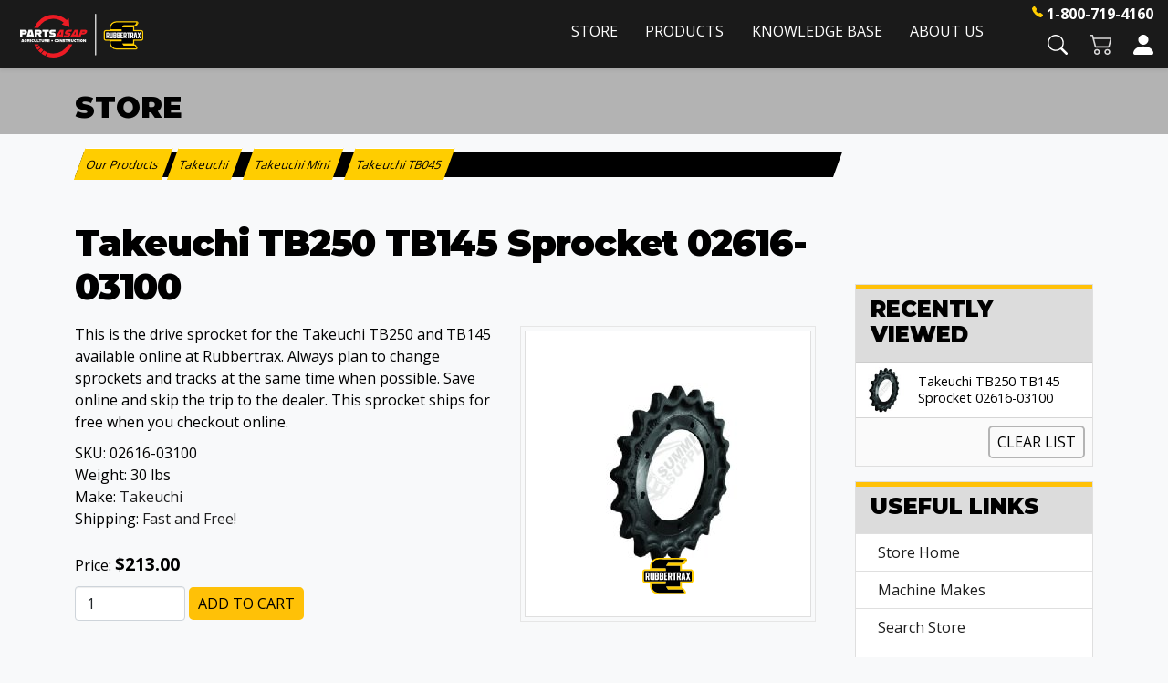

--- FILE ---
content_type: text/html; Charset=utf-8
request_url: https://store.rubbertrax.com/Takeuchi-TB250-TB145-Sprocket-02616-03100-75p316.htm
body_size: 19713
content:
<!DOCTYPE html>
<html lang="en" prefix="og: http://ogp.me/ns#">
<head itemscope itemtype="http://schema.org/WebSite">
<!-- Google Tag Manager -->
<script>(function(w,d,s,l,i){w[l]=w[l]||[];w[l].push({'gtm.start':
new Date().getTime(),event:'gtm.js'});var f=d.getElementsByTagName(s)[0],
j=d.createElement(s),dl=l!='dataLayer'?'&l='+l:'';j.async=true;j.src=
'https://www.googletagmanager.com/gtm.js?id='+i+dl;f.parentNode.insertBefore(j,f);
})(window,document,'script','dataLayer','GTM-PWVJL2C');</script>
<!-- End Google Tag Manager -->


<meta charset="UTF-8" />
<TITLE itemprop="name">Takeuchi TB145 TB250 TB045 Sprockets 02616-03100</TITLE>
<META NAME="Description" CONTENT="Takeuchi tb250 and TB145 drive sprockets to replace the original part number 02616-03100 for sale online with free shipping." />
<META NAME="Keywords" CONTENT="02616-03100,Takeuchi TB250,takeuchi sprockets,TB045 sprockets,TB145 parts,TB 250 sprockets" />
<META NAME="Robots" CONTENT="index,follow" />
<META NAME="Revisit-after" CONTENT="30" />
<link rel="canonical" href="https://store.rubbertrax.com/Takeuchi-TB250-TB145-Sprocket-02616-03100-p316.htm" />
<link rel="image_src" href="https://store.rubbertrax.com/catalog/takeuchi/TB250/02616-03100tb250sprocket.jpg" />
<meta property="og:title" content="Takeuchi TB250 TB145 Sprocket 02616-03100" />
<meta property="og:type" content="website" />
<meta property="og:description" content="This is the drive sprocket for the Takeuchi TB250 and TB145 available online at Rubbertrax. Always plan to change sprockets and tracks at the same time when possible. Save online and skip the trip to the dealer. This sprocket ships for free when you checkout online." />
<meta property="og:url" content="https://store.rubbertrax.com/Takeuchi-TB250-TB145-Sprocket-02616-03100-p316.htm" />
<meta property="og:image" content="https://store.rubbertrax.com/catalog/takeuchi/TB250/02616-03100tb250sprocket.jpg" />
<meta property="og:site_name" content="Rubbertrax" />

    <!-- COMMENTED OUT FOR CREATING CONFLICT WITH BS 5. WILL REMOVE OR REPLACE LATER. -->
    <!--<link type="text/css" rel="stylesheet" href="css/bootstrap.min.css" /> -->
    
    

    <link type="text/css" rel="stylesheet" href="css/datepicker3.min.css" />
    <link type="text/css" rel="stylesheet" href="css/facebook.min.css" />
    <link type="text/css" rel="stylesheet" href="css/screen.min.css" />
    <link type="text/css" rel="stylesheet" href="css/pcStorefront.min.css" />
    <link type="text/css" rel="stylesheet" href="css/quickview.min.css" />
    <link type="text/css" rel="stylesheet" href="css/pcSearchFields.min.css" />
    <link type="text/css" rel="stylesheet" href="css/search.min.css" />
    <link type="text/css" rel="stylesheet" href="css/slidebars.min.css" />
    <link type="text/css" rel="stylesheet" href="css/bulkaddtocart.min.css" />
    
    
    <link type="text/css" rel="stylesheet" href="../includes/mojozoom/mojozoom.min.css" />
    <link type="text/css" rel="stylesheet" href="../includes/javascripts/flickity/flickity.min.css" media="screen" />

 
  <!-- Favicons -->
    <link rel="apple-touch-icon" href="https://www.rubbertrax.com/img/favicons/apple-touch-icon.png" sizes="180x180">
    <link rel="icon" href="https://www.rubbertrax.com/img/favicons/favicon-32x32.png" sizes="32x32" type="image/png">
    <link rel="icon" href="https://www.rubbertrax.com/img/favicons/favicon-16x16.png" sizes="16x16" type="image/png">

<link href="https://netdna.bootstrapcdn.com/font-awesome/4.0.3/css/font-awesome.css" rel="stylesheet">
<link href='https://fonts.googleapis.com/css?family=Open+Sans:300italic,400italic,600italic,700italic,800italic,400,300,600,700,800' rel='stylesheet' type='text/css'>
<link type="text/css" rel="stylesheet" href="theme/rtx_bootstrap_5/css/theme.min.css" />
    
	<link rel="stylesheet" href="theme/rtx_bootstrap_5/css/superfish.min.css" media="screen">

<!-- RTX & BOOTSTRAP CSS FILES -->  
<link href="https://cdn.jsdelivr.net/npm/bootstrap@5.1.3/dist/css/bootstrap.min.css" rel="stylesheet" integrity="sha384-1BmE4kWBq78iYhFldvKuhfTAU6auU8tT94WrHftjDbrCEXSU1oBoqyl2QvZ6jIW3" crossorigin="anonymous">
<link type="text/css" rel="stylesheet" href="theme/rtx_bootstrap_5/css/rtx-general.min.css">
<link type="text/css" rel="stylesheet" href="theme/rtx_bootstrap_5/css/rtx-header.min.css">
<link type="text/css" rel="stylesheet" href="theme/rtx_bootstrap_5/css/pc-mods.min.css"><script src="../includes/jquery/jquery-3.5.1.min.js"></script>
<script type="text/javascript">
	var $pc = jQuery.noConflict();
	var $ = $pc;
</script>

<script src="../includes/jquery/jquery.divascookies-0.6.min.js"></script>

<script src="../includes/jquery/jquery.timepicker.min.js"></script>
<link rel="stylesheet" type="text/css" href="../includes/jquery/jquery.timepicker.css" />
<script src="../includes/jquery/jquery-ui.min.js"></script>
<link rel="stylesheet" type="text/css" href="../includes/jquery/jquery-ui.min.css" />
<meta name="viewport" content="width=device-width, initial-scale=1, maximum-scale=1">
</head>
<body class="bg-light" itemscope itemtype="http://schema.org/WebSite">

<!-- Google Tag Manager (noscript) -->
<noscript><iframe src="https://www.googletagmanager.com/ns.html?id=GTM-PWVJL2C"
height="0" width="0" style="display:none;visibility:hidden"></iframe></noscript>
<!-- End Google Tag Manager (noscript) -->



<div id="pcMainService" data-ng-controller="serviceCtrl"></div>
<div id="pre-header">
	 
</div>
 

  <nav class="navbar navbar-expand-lg fixed-top navbar-dark shadow-sm p-0 m-0" aria-label="Main navigation">
    <div class="container-fluid flex-column p-0 m-0">
      <div class="container-xxl pb-2 px-3 px-xxl-0">
        <div class="d-flex flex-row justify-content-between">

          <a class="navbar-brand pt-3" href="https://www.rubbertrax.com"><img id="rtx-logo" src="theme/rtx_bootstrap_5/images/parts-asap-rtx-logo.png" height="48" alt="Parts ASAP | RUBBERTRAX" /></a>

          <button class="navbar-toggler p-0 border-0 shadow-none" type="button" data-bs-toggle="offcanvas" aria-label="Toggle navigation">
            <span class="navbar-toggler-icon"></span>
          </button>
          <div id="RTXMenu" class="navbar-collapse offcanvas-collapse">
            <ul class="navbar-nav ms-auto mb-2 mb-lg-0 ms-4">
              <li class="nav-item">
                <a class="nav-link" href="https://store.rubbertrax.com">Store</a>
              </li>
              <li class="nav-item dropdown">
                <a class="nav-link dropdown-toggle" href="#" id="nav_pr" data-bs-toggle="dropdown" aria-expanded="false">Products</a>
                <ul id="nav_pr_ul" class="dropdown-menu row-cols-2" aria-labelledby="nav_pr" style="">
                  <li><a class="dropdown-item" href="https://www.rubbertrax.com/rubber-tracks">Rubber Tracks</a></li>
                  <li><a class="dropdown-item" href="https://www.rubbertrax.com/skid-steer-tires">Skid Steer Tires</a></li>
                  <li><a class="dropdown-item" href="https://www.rubbertrax.com/over-the-tire-tracks">Over-the-Tire Tracks</a></li>
                  <!--<li><a class="dropdown-item" href="https://www.rubbertrax.com/rubber-pads">Rubber Pads</a></li>-->
                  <li><a class="dropdown-item" href="https://www.rubbertrax.com/sprockets">Sprockets</a></li>
                  <li><a class="dropdown-item" href="https://www.rubbertrax.com/rollers">Rollers</a></li>
                  <li><a class="dropdown-item" href="https://www.rubbertrax.com/idlers">Idlers</a></li>
                </ul>
              </li>
              <li class="nav-item dropdown">
                <a class="nav-link dropdown-toggle" href="#" id="nav_kb" data-bs-toggle="dropdown" aria-expanded="false">Knowledge Base</a>
                <ul class="dropdown-menu" aria-labelledby="nav_kb">
                  <li><a class="dropdown-item" href="https://www.rubbertrax.com/tread-patterns">Tread Patterns</a></li>
                  <li><a class="dropdown-item" href="https://www.rubbertrax.com/measurement-guide">Measurement Guide</a></li>
                  <li><a class="dropdown-item" href="https://www.rubbertrax.com/rtx-tips">RTX Tips</a></li>
                <li><a class="dropdown-item" href="https://www.rubbertrax.com/faq">FAQ</a></li>
                </ul>
              </li>  
              <li class="nav-item dropdown">
                <a class="nav-link dropdown-toggle" href="#" id="nav_au" data-bs-toggle="dropdown" aria-expanded="false">About Us</a>
                <ul class="dropdown-menu" aria-labelledby="nav_au">
                  <li><a class="dropdown-item" href="https://www.rubbertrax.com/who-we-are">Who We Are</a></li>
                  <li><a class="dropdown-item" href="https://www.rubbertrax.com/news-media">News &amp; Media</a></li>
                  <li><a class="dropdown-item" href="https://www.rubbertrax.com/contact-us">Contact Us</a></li>
                </ul>
              </li>
            </ul>
          </div>

          <div class="d-flex flex-column">
            <div class="p-0 ps-4 pt-1 pb-1 text-white d-flex justify-content-end">
              <svg xmlns="http://www.w3.org/2000/svg" width="12" height="12" fill="rgb(255,205,0)" class="mt-1 me-1 bi bi-telephone-fill" viewBox="0 0 16 16">
                <path fill-rule="evenodd" d="M1.885.511a1.745 1.745 0 0 1 2.61.163L6.29 2.98c.329.423.445.974.315 1.494l-.547 2.19a.678.678 0 0 0 .178.643l2.457 2.457a.678.678 0 0 0 .644.178l2.189-.547a1.745 1.745 0 0 1 1.494.315l2.306 1.794c.829.645.905 1.87.163 2.611l-1.034 1.034c-.74.74-1.846 1.065-2.877.702a18.634 18.634 0 0 1-7.01-4.42 18.634 18.634 0 0 1-4.42-7.009c-.362-1.03-.037-2.137.703-2.877L1.885.511z"/>
              </svg>
              <a href="tel:+18007194160" class="nav-phone">1-800-719-4160</a>
            </div>
            <div class="p-0 ps-4 pt-1 pb-1 text-white d-flex justify-content-end">

              <!--<div class="d-flex flex-row ms-4">
                <a href="search.asp"><img id="NavSearch" src="theme/rtx_bootstrap_5/images/search.svg" height="22" alt="Search" title="Search"></a>
              </div>-->
              <div class="d-flex flex-row ms-4 position-relative">
                <a id="StoreSearchButton" data-bs-toggle="collapse" href="#RTXStoreSearch" role="button"><img id="NavSearch" class="nav-search-inactive" src="theme/rtx_bootstrap_5/images/search.svg" height="22" alt="Search" title="Search"></a>
              </div>
              <div class="d-flex flex-row ms-4 position-relative" data-ng-controller="QuickCartCtrl" data-ng-cloak>      
                <a href="viewcart.asp">
                  <img id="NavShoppingCart" src="theme/rtx_bootstrap_5/images/shopping-cart.svg" height="22" alt="Shopping Cart" title="Shopping Cart">
                  <span data-ng-show="shoppingcart.totalQuantity>0" class="ng-cloak position-absolute top-0 start-100 translate-middle badge bg-danger rounded-circle">{{shoppingcart.totalQuantityDisplay}}</span>
                </a>
              </div>
              <div class="d-flex flex-row ms-4">
                <a href="CustPref.asp"><img id="NavAccountLogIn" src="theme/rtx_bootstrap_5/images/login-account.svg" height="22" alt="Login/Create Account" title="Login/Create Account"></a>
              </div>            
            </div>
          </div>  
        </div>    
      </div>      
    </div>    
  </nav>
 
<div class="fixed-top collapse" id="RTXStoreSearch" style="top:65px;">
<div class="row"><div class="col-lg-6 col-xl-7"></div>
<div class="col-lg-6 col-xl-5">
  <div class="card card-body" style="background-color:rgba(26,26,26,1.00);">
    <form class="ng-pristine ng-valid" style="" role="search" action="showsearchresults.asp">
      <div class="input-group px-lg-4">
        <input type="hidden" name="pageStyle" value="H">
        <input type="hidden" name="resultCnt" value="">
        <input type="text" class="form-control"  name="keyword" placeholder="Search our store" aria-label="Search" aria-describedby="search-button">
        <button class="btn btn-yellow" type="submit" id="search-button">Search</button>
      </div>
    </form>
  </div>
</div></div> 
</div>        


  <div class="rtx-interior-header container-fluid mt-0 pt-0 pb-0">
    <div class="container pt-4 pb-2">
      <h2 class="mb-0">Store</h2>
      <!--<p class="mt-0">Your one-stop shop for all things Rubbertrax!</p>-->
    </div>
  </div>

 
	
<div id="pcMainArea" class="container">      

    <div class="row">
    
        
        

            <div class="col-md-8 col-xl-9">
        
                
        
            <!--Body content-->
<script type="application/ld+json">
{
  "@context": "https://schema.org/",
  "@type": "Product",
  "name": "Takeuchi TB250 TB145 Sprocket 02616-03100",
  "image": "https://store.rubbertrax.com//store/pc/pc/catalog/takeuchi/TB250/02616-03100tb250sprocket.jpg",
  "category": "Motor Vehicle Parts",
  "description": "<h2>Takeuchi TB250 TB145 Drive Sprocket</h2> <p>This is the aftermarket steel drive sprocket for several Takeuchi mini excavators. This sprocket is guaranteed to fit the following Takeuchi mini excavator models: </p> <ul><li>Takeuchi TB 250</li> <li>Takeuchi TB 045</li><li>Takeuchi TB 145</li><li>Takeuchi TB 153 FR</li><li>Takeuchi TB 53 FR</li> </ul><br> <h3>02616-03100 Sprocket specifications:</h3><ul> <li>19 Teeth</li> <li>9 Bolt Holes</li> <li>Inside Diameter: 9 Inches</li> <li>Outside Diameter: 16 7/8 Inches</li></ul> <p>This sprocket is not made for the TB45 models. Please verify that you have a TB045 before placing your order! </p><p>Changing sprockets and rubber tracks at the same time will maximize the lifespan of the track and help prevent premature wear on the drive links.</p> <h3>Takeuchi TB045 Construction Equipment Parts</h3><ul><li><a href='Takeuchi-TB-045-Aftermarket-Bottom-Roller-75p413.htm' target='_self'>Takeuchi TB045 Bottom Rollers</a></li> <li><a href='Takeuchi-TB250-TB145-Carrier-Roller-75p728.htm' target='_self'>Takeuchi TB045 Top Rollers</a></li> <li><a href='Takeuchi-TB250-TB145-04614-90010-Idler-75p53.htm' target='_self'>Takeuchi TB045 Idler</a></li> <li><a href='Takeuchi-TB250-TB145-Sprocket-02616-03100-75p316.htm' target='_self'>Takeuchi TB045 Sprocket</a></li> <li><a href='John-Deere-50ZTS-Terex-Case-Takeuchi-75p270.htm' target='_self'>Takeuchi TB045 Rubber Tracks</a></li></ul>",
  "sku": "02616-03100",
  "mpn": "02616-03100",
  "brand": {
    "@type": "Brand",
    "name": "Rubbertrax"
  },
	
  "offers": {
    "@type": "Offer",
    "url": "https://store.rubbertrax.com/store/pc/Takeuchi-TB250-TB145-Sprocket-02616-03100-75p316.htm",
    "priceCurrency": "USD",
    "price": "213",
    "sku": "02616-03100",
    "priceValidUntil": "2/21/2026",
    "itemCondition": "http://schema.org/NewCondition",
    "availability": "http://schema.org/InStock",
   "seller": {
      "@type": "Organization",
     "name": "Rubbertrax"
 },
 "shippingDetails": {
  "@type": "OfferShippingDetails",
  "shippingRate": {
    "@type": "MonetaryAmount",
    "value": "0",
    "currency": "USD"

  },
 "deliveryTime": {
            "@type": "ShippingDeliveryTime",
            "businessDays": {
                "@type": "OpeningHoursSpecification",
                "dayOfWeek": [
                    "https://schema.org/Monday",
                    "https://schema.org/Tuesday",
                    "https://schema.org/Wednesday",
                    "https://schema.org/Thursday",
                    "https://schema.org/Friday"
                ]
            },
            "cutoffTime": "14:00:15Z",
            "handlingTime": {
                "@type": "QuantitativeValue",
                "minValue": 1,
                "maxValue": 2,
                "unitCode": "d"
            },
            "transitTime": {
                "@type": "QuantitativeValue",
                "minValue": 1,
                "maxValue": 3,
                "unitCode": "d"
           
            },
  "shippingDestination": {
    "@type": "DefinedRegion",
    "addressCountry": "US"
     }
   } 
 } 
}    

}
</script>
<script type=text/javascript>

	function validateNumber(field)
	{
		var val=field.value;
		if(!/^\d*$/.test(val)||val==0)
		{
				alert("Enter numbers greater than zero.");
				field.focus();
				field.select();
		}
	}


	function isDigit(s)
	{
	var test=""+s;
	if(test=="0"||test=="1"||test=="2"||test=="3"||test=="4"||test=="5"||test=="6"||test=="7"||test=="8"||test=="9")
	{
	return(true) ;
	}
	return(false);
	}

	function allDigit(s)
	{
	var test=""+s ;
	for (var k=0; k <test.length; k++)
	{
		var c=test.substring(k,k+1);
		if (isDigit(c)==false)
	{
	return (false);
	}
	}
	return (true);
	}

	function checkproqty(fname)
	{
	
	if (fname.value == "")
	{
		alert("Please enter a value in this field.");
		fname.focus();
		return (false);
		}
	if (allDigit(fname.value) == false)
	{
		alert("Please enter a positive integer in this field.");
		fname.focus();
		return (false);
	}
	if (fname.value == "0")
	{
		alert("Please enter a positive integer in this field.");
		fname.focus();
		return (false);
	}
	
	TempValue=eval(fname.value);
	if (TempValue > 7)
	{
		alert("The quantity of Takeuchi TB250 TB145 Sprocket 02616-03100 that you are trying to order is greater than the quantity that we currently have in stock. We currently have 7 unit(s) in stock.");
		fname.focus();
		return (false);
	}
	
	return (true);
	}
	

function optwin(fileName)
	{
	myFloater = window.open('','myWindow','scrollbars=yes,status=no,width=400,height=300')
	myFloater.location.href = fileName;
}

</script>

<!-- Link to MojoZoom image magnifier -->




<!-- Start Form -->

<div id="pcMain" class="pcViewPrd">
	<div class="pcMainContent">
		<!-- Start Form -->
    <form autocomplete="off" method="post" action="instPrd.asp" name="additem" class="pcForms" onSubmit="return checkproqty(document.additem.quantity);">
		<script type=text/javascript>
		imagename='';
		pcv_jspIdProduct='';
		pcv_jspCurrentUrl='';
		
		function enlrge(imgnme) {
			lrgewin = window.open("about:blank", "", "height=200,width=200,status=no,titlebar=yes")
			imagename = imgnme;
			setTimeout('update()', 500)
		}

		function pcAdditionalImages(jspCurrentUrl,jspIdProduct) {
			lrgewin=window.open("about:blank","","height=600,width=800,status=no,titlebar=yes")
			pcv_jspIdProduct = jspIdProduct;
			pcv_jspCurrentUrl = jspCurrentUrl;
			setTimeout('updateAdditionalImages()',500)
		}
		
		function win(fileName)
			{
			myFloater=window.open('','myWindow','scrollbars=auto,status=no,width=500,height=400')
			myFloater.location.href=fileName;
			}
		
		function updateAdditionalImages() {
			
			doc=lrgewin.document;
			doc.open('text/html');			
			doc.write('<HTML><HEAD><TITLE>Loading Image Viewer<\/TITLE>')
			doc.write('<link type="text/css" rel="stylesheet" href="css/pcStorefront.css" /><\/HEAD>')
			doc.write('<BODY bgcolor="white" topmargin="4" leftmargin="0" rightmargin="0" onload="document.viewn.submit();" bottommargin="0">')
			doc.write('<div id="pcMain">');
			doc.write('<form name="viewn" action="viewPrdPopWindow.asp?idProduct=' + pcv_jspIdProduct + '" method="post" class="pcForms">');
			doc.write('<table class="pcMainTable"><tr><td>');		
			doc.write('<input name="idProduct" type="hidden" value="' + pcv_jspIdProduct + '" \/>');
			doc.write('<input name="pcv_strCurrentUrl" type="hidden" value="' + pcv_jspCurrentUrl + '" \/>');		
			doc.write('<\/td><\/tr><tr><td align="center">' + "Loading Product Images... If the images do not appear in 15 seconds <input type='submit' name='Submit2' value='Click Here' id='submit2' class='submit2'>." + '<\/td><\/tr><\/table>');
			doc.write('</form>');
			doc.write('</div>');
			doc.write('<\/BODY><\/HTML>');
			doc.close();
		}

		function update() {
			doc = lrgewin.document;
			doc.open('text/html');
			doc.write('<HTML><HEAD><TITLE>Enlarged Image<\/TITLE><\/HEAD><BODY bgcolor="white" onLoad="if  (self.resizeTo) self.resizeTo((document.images[0].width+60),(document.images[0].height+150)); return false;" topmargin="4" leftmargin="0" rightmargin="0" bottommargin="0"><table width=""' + document.images[0].width + '" border="0" cellspacing="0" cellpadding="0" align="center"><tr><td>');
			doc.write('<IMG style="max-width: 1024px; max-height: 1024px" SRC="' + imagename + '"><\/td><\/tr><tr><td><form name="viewn"><A HREF="javascript:window.close()"><img  src="../pc/images/close.gif" align="right" border=0><\/a><\/td><\/tr><\/table>');
			doc.write('<\/form><\/BODY><\/HTML>');
			doc.close();
		}
		
</script>
		<div class="pcPageNav mb-4" id="rtxstore-breadcrumbs" itemscope itemtype="http://schema.org/BreadcrumbList">
			<a href='viewCategories.asp'>Our Products</a>: <span itemprop="itemListElement" itemscope itemtype="http://schema.org/ListItem"><a itemscope id="https://store.rubbertrax.com//store/pc/Takeuchi-c702.htm" itemtype="http://schema.org/Thing" itemprop="item" href="Takeuchi-c702.htm"><span itemprop="name">Takeuchi</span></a><meta itemprop="position" content="1" /></span><span itemprop="itemListElement" itemscope itemtype="http://schema.org/ListItem"> > <a itemscope id="https://store.rubbertrax.com//store/pc/Takeuchi-Mini-c50.htm" itemtype="http://schema.org/Thing" itemprop="item" href="Takeuchi-Mini-c50.htm"><span class="text-nowrap" itemprop="name">Takeuchi Mini</span></a><meta itemprop="position" content="2" /></span><span itemprop="itemListElement" itemscope itemtype="http://schema.org/ListItem"> > <a itemscope id="https://store.rubbertrax.com//store/pc/Takeuchi-TB045-c75.htm" itemtype="http://schema.org/Thing" itemprop="item" href="Takeuchi-TB045-c75.htm"><span class="text-nowrap" itemprop="name">Takeuchi TB045</span></a><meta itemprop="position" content="3" /></span>
		</div>
	<h1 class="mt-5 mb-3" itemprop="name" >Takeuchi TB250 TB145 Sprocket 02616-03100</h1>

<!--<div id="pcViewProductC" class="pcViewProduct">-->
<div id="pcViewProductC" class="me-xl-4">
	<!--<div class="pcViewProductLeft">-->
  <div class="float-lg-end ms-lg-3 ms-xxl-5">
	
    	<div id="mainimgdiv" class="mt-2 card pcShowMainImage" style="outline:1px solid rgb(230,230,230); outline-offset:4px;" ">
				                        
  <!--MAIN IMAGE CALLED -->
                        <a href="catalog/takeuchi/TB250/02616-03100tb250sprockets_det.jpg" onclick="return mainImgClick(this);" class="highslide">
                            <img id="mainimg" class="p-5 py-3 py-md-5 m-2" itemprop="image" src='catalog/takeuchi/TB250/02616-03100tb250sprocket.jpg' alt="Takeuchi TB145 TB250 Sprocket"/>
                            
                          <div class="position-absolute bottom-0 start-50 translate-middle-x mb-3 mb-md-4"><img src="theme/rtx_bootstrap_5/images/rtx-logo_combined.svg" height="40" alt="Rubbertrax"></div>
                        </a>
                        
                    
                    	    <div class="highslide-caption">Takeuchi TB250 TB145 Sprocket 02616-03100</div>
                	

                
            </div>
            
        
	<script type=text/javascript>	
		var pcv_hasAdditionalImages = false
		var pcv_strIsMojoZoomEnabled = false;
		var pcv_strMojoZoomOrientation = "left";
		var pcv_strUseEnhancedViews = true;
		
			var CurrentImg=1;
		

		$pc(document).ready(function() {
			

				// Init Highslide
				hs.align = 'center';
				hs.transitions = ['expand', 'fade'];
				hs.outlineType = 'rounded-white';
				hs.fadeInOut = true;
				hs.dimmingOpacity = 0.3;
				hs.expandCursor = null;
				
				hs.numberPosition = 'caption';
				
		});
		
		$pc(window).on('load', function() {
			

			$(".pcShowAdditional a").click(function(e) {
				if ($(this).hasClass('current')) {
			} else {
					CurrentImg = $(this).attr("id");
					setMainImg($(this).find("img").attr("src"), $(this).attr("href"), $(this).find("img").attr("alt"));

					$(".pcShowAdditional a").removeClass('current').css("cursor", "pointer");
					$(this).addClass('current');

					e.preventDefault();

					$(this).css("cursor", "");
			}
			});
		});
	</script>

   </div>
  <div class="">
		<div class='pcShowProductSDesc'><span>This is the drive sprocket for the Takeuchi TB250 and TB145 available online at Rubbertrax. Always plan to change sprockets and tracks at the same time when possible.  Save online and skip the trip to the dealer.  This sprocket ships for free when you checkout online.</span></div>
	<div class="pcShowProductSku">
		SKU: <span itemprop="sku" id="sku">02616-03100</span>
	</div>
<div class='pcShowProductWeight'>Weight: 
                    <span itemprop="weight" id="appw1">30</span>
                     lbs 
                    <span id="appw2" style="display:none"></span>
                    </div>
	    <span>
        	<meta  content="" />
      	</span>
	<div class='pcShowProductCustSearch'>Make: <a href='showsearchresults.asp?customfield=1&amp;SearchValues=22'>Takeuchi</a></div><div class='pcShowProductCustSearch'>Shipping: <a href='showsearchresults.asp?customfield=5&amp;SearchValues=175'><a href="viewcontent.asp?idpage=15" target="_blank">Fast and Free!</a></a></div><script>DefaultReward=0;</script><div class='pcShowPrices'><div class="pcShowProductPrice mt-4"><span class="pcShowProductMainPrice">Price: <link itemprop="url" href='https://store.rubbertrax.com/store/pc/Takeuchi-TB250-TB145-Sprocket-02616-03100-75p316.htm' />
                <span id="mainprice" >$213.00</span>
                <meta itemprop="price" content="213" />

			</span>
            </div></div>
            <style type="text/css">
            .promoWrapper {padding:14px; background:#eee; border-radius:5px; margin-bottom:10px}
            .promoMsg h4 {margin:0}
             #promodetails h4 {margin:5px 0 5px 0}
            .promoMsg a:visited,.promoMsg a:active,  .promoMsg a:focus {color:initial; text-decoration: none!important}
            .promoMsg .phint {font-size:10px; color:#777; display:block; padding-bottom:5px}
            .promoWrapper span.variation {display:block}
            #promodetails span:first-of-type{margin-top:5px}
            .highlight {font-weight:bold}
            </style>



        <!-- Start Product Options -->
        
  <div class="pcShowProductOptions">
		<ul class="pcShowProductOptionsList">
	
	</ul>
    <input type="hidden" name="OptionGroupCount" value="">
  </div>	

		<!-- End Product Options -->

		<!-- Start Custom Input Fields -->
        
					<input type="hidden" name="XFCount" value="0" />		
					
		<!-- End Custom Input Fields -->


        <!-- Start Quantity and Add to Cart -->
        
    <!-- Cart -->
    <div class="pcShowAddToCart">
		

			<input type="text" class="form-control form-control-inline" name="quantity" size="10" maxlength="10" value="1" >

			
      
		<input type="hidden" name="idproduct" value="316">
		<meta itemprop="productID" content="316" />
		<meta itemprop="url" content="https://store.rubbertrax.com/Takeuchi-TB250-TB145-Sprocket-02616-03100-p316.htm" />

		
 
      <!--<button class="pcButton pcButtonAddToCart" id="submit" name="add">
         <img src="images/sample/pc_button_add.gif" alt="Add to the cart" />
      <span class="pcButtonText">Add to Cart</span>
      </button>
      -->
      <button class="btn btn-yellow pcButtonAddToCart" id="submit" name="add">
				Add to Cart
      </button>
					
	</div>

        <!-- End Quantity and Add to Cart -->
		
		<!-- Start Widgets -->
        
		<!-- End Widgets -->
		
        <!-- Start required cross selling -->
        
        <!-- End required cross selling -->
        <div class="pcShowButtons">
        <!-- Start Show WishList -->
        
        <!-- End Show WishList -->
        </div>

				

    <!--</div>--><!--end left-->
	  <!--<div class="pcViewProductRight">-->
    
    <!--right-->
   </div><!--ADDED TO FORCE IMAGE TO FLOAT-->
	<div class="pcClear"></div>     

	<div class="pcViewProductBottom">
		<!-- Start Back and Next Buttons -->
		
		<!-- End Back and Next Buttons -->

		<!-- Start cross selling -->
		
		<!-- End cross selling -->

		<!-- Start cross selling -->
		
		<!-- End cross selling -->
		<!-- Start long product description -->
		
    <!--<div class="pcClear"></div>-->
        <div id="details" class="pcShowProductLDesc mt-5">
            <p>Rubber tracks and wear parts are sold individually unless specified in the details. We offer free shipping across the USA when you order online and ship to a commercial address. *Some restrictions apply.</p>
            <!--<div class="pcSectionTitle">
    	        Rubber tracks and wear parts are sold individually unless specified in the details. We offer free shipping across the USA when you order online and ship to a commercial address. *Some restrictions apply.
            </div>-->
        <div class="pcSectionContents">  <h2>Takeuchi TB250 TB145 Drive Sprocket</h2>                 <p>This is the aftermarket steel drive sprocket for several Takeuchi mini excavators. This sprocket is guaranteed to fit the following Takeuchi mini excavator models: </p>                           <ul>        <li>Takeuchi TB 250</li>                             <li>Takeuchi TB 045</li>                              <li>Takeuchi TB 145</li>                              <li>Takeuchi TB 153 FR</li>                              <li>Takeuchi TB 53 FR</li>                                                         </ul>                        <br>         <h3>02616-03100 Sprocket specifications:</h3>                          <ul>                           <li>19 Teeth</li>                           <li>9 Bolt Holes</li>                           <li>Inside Diameter: 9 Inches</li>                           <li>Outside Diameter: 16 7/8 Inches</li>                          </ul>                         <p>This sprocket is not made for the TB45 models. Please verify that you have a TB045 before placing your order! </p>    <p>Changing sprockets and rubber tracks at the same time will maximize the lifespan of the track and help prevent premature wear on the drive links.  </p>                               <h3>Takeuchi TB045 Construction Equipment Parts</h3>                              <ul>                                <li><a href="Takeuchi-TB-045-Aftermarket-Bottom-Roller-75p413.htm" target="_self">Takeuchi TB045 Bottom Rollers</a></li> <li><a href="Takeuchi-TB250-TB145-Carrier-Roller-75p728.htm" target="_self">Takeuchi TB045 Top Rollers</a></li> <li><a href="Takeuchi-TB250-TB145-04614-90010-Idler-75p53.htm" target="_self">Takeuchi TB045 Idler</a></li>                               <li><a href="Takeuchi-TB250-TB145-Sprocket-02616-03100-75p316.htm" target="_self">Takeuchi TB045 Sprocket</a></li>                               <li><a href="John-Deere-50ZTS-Terex-Case-Takeuchi-75p270.htm" target="_self">Takeuchi TB045 Rubber Tracks</a></li>                              </ul>      </div>
    </div>
	
		<!-- End long product description -->
		
    <!-- Start Product reviews -->
    
    <!-- End Product reviews -->
	</div>
</div>  <!-- pcViewProduct -->     
<script type=text/javascript>

				
		
		function cdDynamic() 
		{
		
			
				if (rtype==0)
				{
					document.additem.action="instPrd.asp";
					document.additem.method="POST";
					document.additem.submit();
				}
				else
				{
					return(true);
				}
		
		
			if (rtype==1)
			{
				return(false);
			}
		}				


        function CheckRequiredCS(reqstr)
        {
            if (reqstr.length>0)
            {
                var objArray = reqstr.split(",");
                var i = 0;
                while (i < objArray.length)
                {
                    var obj = eval(objArray[i]);
			        if (obj.checked==0) 
			        {
				        alert("The product cannot be added to the shopping cart.\n"+ obj.value + " is a required option.\n");
				        return false;
			        }     
			        i+=1;       
			    }
			}
			return true;
        }
		
</script>
        </form>
        <!-- End Form -->
          
					
	<script type=text/javascript>
		$pc(window).on('load', function() {
			var obj = document.getElementById("overlay");
			if(getURLParam("atc") == 1) {
				openDialog('<a href="viewcart.asp?cs=1" role="button" class="btn btn-default">View Cart</a><a role="button" class="btn btn-default ms-1" data-bs-dismiss="modal"  data-bs-dismiss="modal">Continue Shopping</a>', '<div id="OverlayMsgDialog" title="Item(s) added to the cart" style="display:; text-align: left;"><div class="ui-main"><div style="margin: 5px 0 5px 0;">Your item(s) were added</div>Cart contains 0 Item(s) | Subtotal: $0.00</div></div>', 'Item(s) added to the cart', false);
			}
		});
	</script>



        <script type=text/javascript>
            function stopRKey(evt)
            {
                var evt  = (evt) ? evt : ((event) ? event : null);
                var node = (evt.target) ? evt.target : ((evt.srcElement) ? evt.srcElement : null);
                if ((evt.keyCode == 13) && (node.type != "textarea") && (node.getAttribute("name") != "keyword")) { return false; }
            }
            document.onkeypress = stopRKey;
        </script>
    	
  	</div>
    
	<div class="pcClear"></div>
</div>


                <div class="pcClear"></div>
            </div>

        
          
 <!-- INSERT RIGHT SIDE MENU -->  
          
         
        
            <div class="col-md-4 col-xl-3 mt-5">
    
                <div class="left_nav mt-md-5 pt-md-5">
                
                    <div id="pcMainAreaLinks">
                        
                    </div>
                                        
                    <div id="pcMainAreaRecent">
						
				<div id="pcRecentProducts" class="card mb-3">
					<!--<h3>Recently Viewed...</h3>-->
          <div class="rtxstore-side-menu-title border-5 border-warning border-start-0 border-top border-bottom-0 border-end-0"><h3>Recently Viewed</h3></div>
            
					           
              <div class="d-flex position-relative rtxstore-recently-viewed-product align-items-center">
                        
                <div class="flex-shrink-0" style=" background-color:white; padding:3px; margin:2px;">
                  <img src="catalog/takeuchi/TB250/02616-03100tb250sprockets.jpg" width="50" alt="Takeuchi TB250 TB145 Sprocket 02616-03100">
                </div>
                         
                <div class=" flex-grow-1 ms-2">
                  <a href="Takeuchi-TB250-TB145-Sprocket-02616-03100-p316.htm" class="d-block lh-sm rtxstore-recently-viewed-product-link stretched-link" title="">Takeuchi TB250 TB145 Sprocket 02616-03100</a>
                </div>
              </div>
           
              <!--   
							<div class="pcRecentProduct">
								<a href="Takeuchi-TB250-TB145-Sprocket-02616-03100-p316.htm" title="">
                       
                         <img src="catalog/takeuchi/TB250/02616-03100tb250sprockets.jpg" alt="Takeuchi TB250 TB145 Sprocket 02616-03100">
                       Takeuchi TB250 TB145 Sprocket 02616-03100</a>
                <br/>
							</div> --></%>
								
					<!--<div class="pcClearViewedPrdList">
					<a href="javascript:ClearViewedPrdList();">Clear List</a>
					</div>-->
          <div class="rtxstore-clear-recently-viewed-products p-2 text-end">
					  <a class="btn btn-gray" href="javascript:ClearViewedPrdList();">Clear List</a>
					</div>
					<div id="clearViewedPrdListCookie"></div>
			</div>
			
                    </div>

                    <div id="pcMainUsefulLinks">
                        

<div id="pcUsefulLinks" class="card mb-3">
  <div class="rtxstore-side-menu-title border-5 border-warning border-start-0 border-top border-bottom-0 border-end-0"><h3>Useful Links</h3></div>    
  <ul class="list-group list-group-flush w-100">
		<li class="list-group-item"><a href="https://store.rubbertrax.com" class="stretched-link">Store Home</a></li>
    <li class="list-group-item"><a href="https://store.rubbertrax.com/viewcategories.asp" class="stretched-link">Machine Makes</a></li>
    <li class="list-group-item"><a href="https://store.rubbertrax.com/search.asp" class="stretched-link">Search Store</a></li>
    <li class="list-group-item"><a href="https://store.rubbertrax.com/viewcart.asp" class="stretched-link">View Cart</a></li>
    <li class="list-group-item"><a href="https://www.rubbertrax.com/faq" class="stretched-link">General FAQ</a></li>    
    <li class="list-group-item"><a href="https://www.rubbertrax.com/contact-us" class="stretched-link">Contact Us</a></li>

		<!--<li><a href="default.asp">Store Home</a></li>
    <li><a href="viewcategories.asp">Browse Catalog</a></li>
    <li><a href="viewbrands.asp">Browse Brands</a></li>-->
		
    
	</ul>
</div>                   
                    </div>
                  
                    <div id="rtxstore-shipping-sidenav">
                      <div id="pcUsefulLinks" class="card mb-3">
                        <div class="rtxstore-side-menu-title border-5 border-warning border-start-0 border-top border-bottom-0 border-end-0"><h3>Fast &amp; Free Shipping!</h3></div>    
                        <div class="card-body text-center" style="background-color:rgb(255,205,0);">
                          <p class="" style="font-size:1.0rem;">Free shipping from one of our seven warehouses.<sup>*</sup></p>
                          <img src="https://www.rubbertrax.com/img/shipping-map_white.gif" class="img-fluid" alt="Rubbertrax Shipping Map">
                          <p class="mt-2 mb-0" style="font-size:0.7rem"><sup>*</sup> Restrictions apply. See details <span class="text-nowrap">at checkout.</span></p>
                        </div>
                      </div>                        
                    </div>

                    <div id="pcMainCategorySearchFields">
                                          
                    </div>
                
                </div>
    
            </div>

        
         

    </div>
</div>

 <footer class="footer">
  <div id="footer-social-subscribe" class="container-fluid py-4">
      <div class="container">
        <div class="row row-cols-1 row-cols-md-2">
          <div id="social-media-list" class="col col-lg-5">
            <h3 class="text-uppercase">Let's Get Social</h3>
            <br>
            <p><em>Find us <b>@rubbertrax</b></em></p>
            <p>
              <a href="https://www.instagram.com/rubbertrax" target="_blank"><img class="social" src="https://www.rubbertrax.com/img/social-media_instagram.png" alt="Rubbertrax Instagram"></a>
              <a href="https://www.twitter.com/rubbertrax" target="_blank"><img class="social" src="https://www.rubbertrax.com/img/social-media_twitter.png" alt="Rubbertrax Twitter"></a>
              <a href="https://www.facebook.com/pages/Rubbertrax/172030423715" target="_blank"><img class="social" src="https://www.rubbertrax.com/img/social-media_facebook.png" alt="Rubbertrax Facebook"></a>
              <a href="https://www.youtube.com/channel/UCB48GZTjjcW4jJ8MXuQZJFg" target="_blank"><img class="social" src="https://www.rubbertrax.com/img/social-media_youtube.png" alt="Rubbertrax YouTube"></a>
              <a href="https://www.linkedin.com/company/rubbertrax" target="_blank"><img class="social" src="https://www.rubbertrax.com/img/social-media_linkedin.png" alt="Rubbertrax LinkedIn"></a>
            </p>
          </div>
          <div id="subscribe-form" class="col col-lg-7">
            <!--<h3 class="text-uppercase">Let's Stay In Touch</h3>
            <br>
            <p>Get the inside scoop on upcoming sales and product news by subscribing to our mailing list below. You can unsubscribe at any time.</p>-->
            <!--<form method="post" action="<?php print($subscribeURL)?>">-->
              <!--<div id="SubscribeForm" class="input-group mb-3">              
                <input id="subscribeEmail" type="text" class="form-control" placeholder="Enter your email address" aria-label="Enter your email address" aria-describedby="button-subscribe" required>
                <button class="btn btn-outline-secondary" type="button" id="button-subscribe" data-bs-toggle="modal" data-bs-target="#subscribeForm">Subscribe</button>
              </div>-->
            <!--</form>-->
            <!-- onclick="SubscribeForm(document.getElementById('subscribeEmail').value)" --> 
          </div>
        </div>
      </div>
  </div>
  <div id="FooterBottom" class="container-fluid bg-dark py-4">
    <div class="container-xxl d-flex flex-wrap">
      <div class="text-start flex-fill pe-0 pe-lg-5">
        <div class="pb-1" style="font-size: 0.8rem">
          <img src="https://www.rubbertrax.com/img/rtx-logo-alt.svg" height="34" alt="RUBBERTRAX">
        </div>
        <ul class="list-unstyled">
          <li><a href="https://www.bing.com/maps?osid=1887ee89-0666-41e2-9c27-f8d45101a160&cp=33.653995~-83.990954&lvl=18&imgid=e2092c04-3806-4d09-90b2-2eaba0e6f2b1&v=2&sV=2&form=S00027" style="line-height: 1.1rem" target="_blank">1721 Old Covington Rd. N.E.<br>Conyers, GA 30013 USA</a></li>
          <li><a href="tel:+18007194160">1-800-719-4160</a></li>
          <li><a href="https://www.rubbertrax.com/contact-us">quotes@rubbertrax.com</a></li>
        </ul>
      </div>
      <div class="d-none d-xxl-block pe-5 me-5"></div>
      <div class="text-start flex-fill mt-4 mt-sm-0 ms-sm-3 ms-md-1">
        <h5 class="text-lg-nowrap">Store &amp; Products</h5>
        <ul class="me-xl-4 list-unstyled rtx-list-columns-small">
          <li class=""><a class="" href="https://store.rubbertrax.com">Store</a></li>
          <li class=""><a class="" href="https://www.rubbertrax.com/rubber-tracks">Rubber Tracks</a></li>
          <li class=""><a class="" href="https://www.rubbertrax.com/skid-steer-tires">Skid Steer Tires</a></li>
          <li class=""><a class="text-md-nowrap" href="https://www.rubbertrax.com/over-the-tire-tracks">Over-the-Tire Tracks</a></li>
        <!--  <li class=""><a class="" href="https://www.rubbertrax.com/rubber-pads">Rubber Pads</a></li>-->
          <li class=""><a class="" href="https://www.rubbertrax.com/sprockets">Sprockets</a></li>
          <li class=""><a class="" href="https://www.rubbertrax.com/rollers">Rollers</a></li>
          <li class=""><a class="" href="https://www.rubbertrax.com/idlers">Idlers</a></li>
        </ul>
      </div>
      <div class="text-start flex-fill mt-4 mt-sm-0 ms-sm-3 ms-md-1">
        <h5 class="text-lg-nowrap">Company &amp; Knowledge</h5>
        <ul class="me-xl-4 list-unstyled rtx-list-columns-small">
          <li><a href="https://www.rubbertrax.com/who-we-are">Who We Are</a></li>
          <li><a href="https://www.rubbertrax.com/news-media">News &amp; Media</a></li>
          <li><a href="https://www.rubbertrax.com/tread-patterns">Tread Patterns</a></li>
          <li><a class="text-md-nowrap" href="https://www.rubbertrax.com/measurement-guide">Measurement Guide</a></li>
          <li><a href="https://www.rubbertrax.com/rtx-tips">RTX Tips</a></li>
          <li><a href="https://www.rubbertrax.com/faq">FAQ</a></li> 
          <li><a href="https://www.rubbertrax.com/contact-us">Contact Us</a></li>
        </ul>
      </div>
      <div class="text-start flex-fill mt-4 mt-sm-0">
        <h5>Policies</h5>
        <ul class="list-unstyled rtx-list-columns-xs-2">
          <li><a href="https://www.rubbertrax.com/returns">Returns</a></li>
          <li><a href="https://www.rubbertrax.com/privacy">Privacy</a></li>
          <li><a href="https://www.rubbertrax.com/terms-of-use">Terms of Use</a></li>
          <li><a href="https://www.rubbertrax.com/disclaimer">Disclaimer</a></li>
        </ul>
      </div>
    </div>
    <div class="mt-5 text-center" style="font-size: 0.8rem">Copyright © 2022 Rubbertrax. A Summit Supply Company. All Rights Reserved.</div>
  </div>
</footer>

<script src="theme/rtx_bootstrap_5/js/hoverIntent.min.js"></script>
<script src="theme/rtx_bootstrap_5/js/superfish.min.js"></script>
<script src="theme/rtx_bootstrap_5/js/jquery.pcmenu.js"></script>
<script>
(function($){
    $(document).ready(function() {
        var superfishNav = $('.pc-nav ul').superfish({});
        $('.pc-nav').meanmenu({meanScreenWidth: "767", meanRemoveAttrs: true}).pcMenu();
    });
})(jQuery);
</script>
<script src="theme/rtx_bootstrap_5/js/jquery.meanmenu.min.js"></script>
<script src="theme/rtx_bootstrap_5/js/modernizr.js"></script>
<script>
	jQuery(document).click(function() {
		jQuery("form.pc-search-input").fadeOut();
	});
	jQuery(".reveal-search").click(function(e) {
		e.stopImmediatePropagation();
		jQuery("form.pc-search-input").fadeToggle();
		jQuery("form input[name='keyword']").focus();
	});
	jQuery("form.pc-search-input").click(function(e) {
		e.stopImmediatePropagation();
	});
</script>
<script>
(function($){
	$(window).on("load",function() {
		var brandImgHeight = $(".brand img").height();
		if(!Modernizr.mq('(max-width: 767px)')) {
			$(".brand img").css({"margin-top":"-"+((parseInt(brandImgHeight)+10)/2)+"px", "visibility":"visible"});
		} else {
			var headerRowHeight = $("#pc-header .row").height();
			var imgMarginHeight = ((parseInt(headerRowHeight) - parseInt(brandImgHeight))-20)/2;
			$(".brand img").css({"margin-top":imgMarginHeight+"px", "visibility":"visible"});
		}
		$(window).on("load",function() {
			var brandImgHeight = $(".brand img").height();
			if(!Modernizr.mq('(max-width: 767px)')) {
				$(".brand img").css({"margin-top":"-"+((parseInt(brandImgHeight)+10)/2)+"px", "visibility":"visible"});
			}
		});
		$(window).on("resize", function() {
			var brandImgHeight = $(".brand img").height();
			if(!Modernizr.mq('(max-width: 767px)')) {
				$(".brand img").css({"margin-top":"-"+((parseInt(brandImgHeight)+10)/2)+"px", "visibility":"visible"});
			} else {
				var headerRowHeight = $("#pc-header .row").height();
				var imgMarginHeight = ((parseInt(headerRowHeight) - parseInt(brandImgHeight))-20)/2;
				$(".brand img").css({"margin-top":imgMarginHeight+"px", "visibility":"visible"});
			}
		});
	});
})(jQuery);
</script>
<!-- RTX & BOOTSTRAP JAVASCRIPT FILES --> 
<script src="https://cdn.jsdelivr.net/npm/bootstrap@5.1.3/dist/js/bootstrap.bundle.min.js" integrity="sha384-ka7Sk0Gln4gmtz2MlQnikT1wXgYsOg+OMhuP+IlRH9sENBO0LRn5q+8nbTov4+1p" crossorigin="anonymous"></script>
<script src="theme/rtx_bootstrap_5/js/rtx.min.js"></script> 
<!-- begin olark code -->
<script type="text/javascript" async> ;(function(o,l,a,r,k,y){if(o.olark)return; r="script";y=l.createElement(r);r=l.getElementsByTagName(r)[0]; y.async=1;y.src="//"+a;r.parentNode.insertBefore(y,r); y=o.olark=function(){k.s.push(arguments);k.t.push(+new Date)}; y.extend=function(i,j){y("extend",i,j)}; y.identify=function(i){y("identify",k.i=i)}; y.configure=function(i,j){y("configure",i,j);k.c[i]=j}; k=y._={s:[],t:[+new Date],c:{},l:a}; })(window,document,"static.olark.com/jsclient/loader.js");
/* custom configuration goes here (www.olark.com/documentation) */
olark.identify('1821-561-10-8928');</script>
<!-- end olark code -->
  <div class="modal fade" id="GlobalMsgDialog" tabindex="-1" role="dialog" aria-labelledby="pcDialogTitle" aria-hidden="true">
   <div class="modal-dialog modal-dialog-center">
      <div class="modal-content">
         <div class="modal-header">
           <!--<button type="button" class="close" data-dismiss="modal" data-bs-dismiss="modal" aria-hidden="true">&times;</button> -->           
           <h4 class="modal-title" id="pcDialogTitle">Global Message</h4>
           <button type="button" class="btn-close" data-dismiss="modal" data-bs-dismiss="modal" aria-label="Close" aria-hidden="true"></button>
         </div>
         <div class="modal-body">
            <p id="pcDialogMessage"></p>
         </div>
         <div class="modal-footer">
            <div id="pcDialogButtons"></div>
         </div>
      </div>
   </div>
</div>
<div class="modal fade" id="QuickViewDialog" tabindex="-1" role="dialog" aria-labelledby="quickViewLabel" aria-hidden="true">
	<div class="modal-dialog">
    <div id="modal-content" class="modal-content">
			<div class="modal-header">
        <h4 class="modal-title" id="quickViewLabel">Quick View</h4>
        </div>
		</div>
	</div>
</div>

<script type=text/javascript>
    var opc_js_1 = 'Credit Card numbers can only contain digits and spaces';
    var opc_js_2 = 'Please enter your e-mail address';
    var opc_js_3 = 'Please enter a valid e-mail address. E.g.: yourname@domain.com';
    var opc_js_4 = 'Please enter your password';
    var opc_js_5a = '<strong>This e-mail address already exists in our customer database</strong>. Please enter a different e-mail address, or log into your account by using either this e-mail address and your password (if any), or this e-mail address and the Order Code that was included in the order notification message that you received at the time you placed an order.'; 
    var opc_js_8 = 'Please enter your first name';
    var opc_js_9 = 'Please enter last name';
    var opc_js_10 = 'Please enter your address';
    var opc_js_11 = 'Please enter your city';
    var opc_js_12 = 'Please select your country';
    var opc_js_13 = 'Please enter your ZIP/Postal code';
    var opc_js_15 = 'Please select your state';
    var opc_js_16 = 'Please enter a valid phone number';
    var opc_js_22 = ' Updating your billing address, please wait....... ';
    var opc_js_25 = 'Please enter the recipient\'s first name';
    var opc_js_26 = 'Please enter the recipient\'s last name';
    var opc_js_27 = 'Please enter the recipient\'s address';
    var opc_js_28 = 'Please enter the recipient\'s city';
    var opc_js_29 = 'Please select the recipient\'s country';
    var opc_js_30 = 'Please enter the ZIP/Postal code (US/CA)';
    var opc_js_32 = 'Please select the recipient\'s state';
    var opc_js_35 = 'Please select a valid delivery date';
    var opc_js_36 = 'Please select a valid delivery time';
    var opc_js_38 = 'Add new shipping address...';
    var opc_js_42 = ' Your order was updated successfully.';
    var opc_js_43 = 'Please select a payment method';
    var opc_js_44 = 'Please enter your credit card number';
    var opc_js_45 = 'The Credit Card number must contain at least 16 digits';
    var opc_js_46 = 'Your credit card is not valid';
    var opc_js_47 = 'Please enter your password again to confirm';
    var opc_js_48 = 'Your passwords do not match'; 
    var opc_js_51 = ' You already have an account with us.';  
    var opc_js_53 = ' We were unable to update your order. Please try again!';
    var opc_js_54 = ' Loading shipping options, please wait....... ';
    var opc_js_63 = 'Please enter your state/province';
    var opc_js_64 = 'Please enter recipient\'s state/province';
    var opc_js_65 = 'View Cart';
    var opc_js_66 = 'Try Again';
    var opc_js_74 = 'You must enter a valid zip code';
    var opc_js_79 = 'Please wait while we reload your order details';
    var opc_js_81 = 'Saving Order... Please wait';    
    var Custmoda_27 = 'You must enter a valid VAT ID';
    var Custmoda_25 = 'You must enter a valid Social Security Number';
    var login_5 = 'You must review and agree to our Terms & Conditions before placing an order on our store.';
    var opc_ship_4 = ' Your shipping selection was updated successfully';    
    var opc_16 = 'Zip:';
    var opc_16a = 'Postal Code:';
    var opc_20 = 'Use my billing address';
    var opc_21 = 'Registrant\'s preferred location';  
    var opc_51a = 'OK';      
    var opc_57 = 'There was an error saving your information. Please check the form for errors and try again. If the problem persists, please contact us so we can save your order and look into the problem.';
    var QV_2 = 'Loading . . . ';
    var ShowSearch_2 = 'Please wait while we process your request...';
    var ShowSearch_3 = 'Your search will return ';
    var ShowSearch_4 = ' result(s).';
    var button_clear = 'Clear Cart';
    var button_view = 'View Cart';
    var button_close = 'Continue Shopping';
    var message_restore = '<div class="pcSuccessMessage">' + "We loaded back into the shopping cart items that you had added during your last visit, so you don't have to look for them again." + '</div>';
    var title_restore = 'Customer Service Message';
    var title_askPassword = 'Register Customer Account';
    var message_askPassword = 'Add a password for quicker checkout and access to more features (e.g. save multiple shipping addresses, view saved shopping carts, etc.).';
    var title_validation = 'Attention Valued Customer';
    var button_closeHTML = '<a role="button" class="btn btn-default" data-bs-dismiss="modal">' + 'Continue Shopping' + '</a>';
    var button_askPasswordHTML = '<a role="button" class="btn btn-default" data-bs-dismiss="modal" onClick="JavaScript:noPass();">' + ' You already have an account with us.' + '</a>' + '<a role="button" class="btn btn-default" data-bs-dismiss="modal" onClick="JavaScript:addPass();">' + 'OK' + '</a>';
    var scDateFrmt = "MM/DD/YY"; 
       
    var pcRootUrl = 'https://store.rubbertrax.com'; <!-- https://store.rubbertrax.com//store/pc -->
        
        var validateGuestInfo = true;    
    
        var scDispDiscCart="1";
    
</script>
<script src="https://ajax.googleapis.com/ajax/libs/angularjs/1.2.4/angular.min.js"></script>




    <script src="../includes/jquery/jquery.validate.min.js"></script>
    <script src="../includes/jquery/jquery.form.js"></script>
    <script src="../includes/jquery/jquery.touchSwipe.min.js"></script>
    <script src="../includes/jquery/smoothmenu/ddsmoothmenu.js"></script>
        
    <script src="../includes/javascripts/bootstrap.js"></script>
    <script src="../includes/javascripts/bootstrap-tabcollapse.js"></script>
    <script src="../includes/javascripts/bootstrap-datepicker.js"></script>
    
    <script src="../includes/javascripts/highslide.html.packed.js"></script>
    <script src="../includes/javascripts/jquery.blockUI.js"></script>
    <script src="../includes/javascripts/json3.js"></script>
    <script src="../includes/javascripts/accounting.min.js"></script>
    <!-- <script src="../includes/javascripts/productcart.js"></script> --> <script src="theme/rtx_bootstrap_5/js/productcart.js"></script>
    
    <script src="service/app/service.js"></script>
    <script src="service/app/quickcart.js"></script>
    <script src="service/app/viewcart.js"></script>
    <script src="service/app/search.js"></script>
    
    
    
    <script type="text/javascript" src="../includes/mojozoom/mojozoom.js"></script>
    <script type="text/javascript" src="js/bulkaddtocart.js"></script>    




<script type=text/javascript>
    // $pc("#prdtabs").tabCollapse('show');
</script>



<script type="text/javascript"> 

    var facebookActive = false;

</script>


<script type="text/javascript">
        $pc(document).ready(function () {
            $('[type="password"]').each(function(){
                if ($(this).prop("name") != "LoginPassword") {
                    $(this).before("<span class='reveal'>[Reveal]</span>")
                }
            })
         
            $('[type="password"]').on("focus", function () {
			if ($(".pwdcriteria").length==0) {
                if ($(this).prop("name") != "LoginPassword")  {
					$(this).before("<div class='pwdcriteria'>(Password must be at least 8 characters long, contain one upper case, include a special character, and include a number)</div>")
					$(".pwdcriteria").show()
				}
			}
            })
            $('[type="password"]').on("blur", function () {
                $(".pwdcriteria").remove()
            })
            $(document).on("click",".reveal", function(){
                if($(this).text()=='[Reveal]'){
                    $(this).text("[Hide]")
                    $(this).next($('[type="password"]')).prop('type','text')
                }
                else
                {
                   $(this).text("[Reveal]")
                   $(this).next($('[type="password"]')).prop('type','password')
                }
            })
        })
</script>
</body>
</html>

--- FILE ---
content_type: text/css
request_url: https://store.rubbertrax.com/theme/rtx_bootstrap_5/css/superfish.min.css
body_size: 252
content:
.sf-menu,.sf-menu>li{float:left}.sf-menu,.sf-menu *{margin:0;padding:0;list-style:none}.sf-menu li{position:relative;background:#BDD2FF;white-space:nowrap;-webkit-transition:background .2s;transition:background .2s}.sf-menu ul{position:absolute;display:none;top:100%;left:0;z-index:99;box-shadow:2px 2px 6px rgba(0,0,0,.2);min-width:18em}.sf-menu a,.sf-menu li.sfHover>ul,.sf-menu li:hover>ul{display:block}.sf-menu a{position:relative;border-left:1px solid #fff;border-top:1px solid #dFeEFF;border-top:1px solid rgba(255,255,255,.5);padding:.75em 1em;text-decoration:none;zoom:1;color:#13a}.sf-menu ul ul{top:0;left:100%}.sf-menu{margin-bottom:1em}.sf-menu ul li{background:#AABDE6}.sf-menu ul ul li{background:#9AAEDB}.sf-menu li.sfHover,.sf-menu li:hover{background:#CFDEFF;-webkit-transition:none;transition:none}

--- FILE ---
content_type: text/css
request_url: https://store.rubbertrax.com/theme/rtx_bootstrap_5/css/rtx-header.min.css
body_size: 1248
content:
.navbar{background-color:#1a1a1a;height:75px !important}.navbar a{text-decoration:none}.dropdown-menu{min-width:10rem}.nav-scroller{position:relative;z-index:2;height:2.75rem;overflow-y:hidden}.nav-scroller .nav{display:flex;flex-wrap:nowrap;padding-bottom:1rem;margin-top:-1px;overflow-x:auto;color:rgba(255,255,255,.75);text-align:center;white-space:nowrap;-webkit-overflow-scrolling:touch}.navbar-nav .nav-link{color:#fff;text-transform:uppercase}.navbar .dropdown-toggle:after{display:none}.navbar-dark .navbar-brand{margin-left:.4rem}#rtx-logo{height:48px}.navbar-dark .navbar-nav .nav-link{color:rgba(255,255,255,1);margin-right:.9rem;paddint-left:.8rem;paddint-right:.8rem;font-size:1rem}.navbar-dark .navbar-nav .nav-link:hover{color:rgba(255,255,255,.8)}.navbar-dark .navbar-toggler-icon{background-image:url("data:image/svg+xml,%3csvg xmlns='http://www.w3.org/2000/svg' viewBox='0 0 30 30'%3e%3cpath stroke='rgba%28255, 255, 255, 0.80%29' stroke-linecap='round' stroke-miterlimit='10' stroke-width='2' d='M4 7h22M4 15h22M4 23h22'/%3e%3c/svg%3e");box-shadow:none}.navbar-dark .navbar-toggler-icon:hover{background-image:url("data:image/svg+xml,%3csvg xmlns='http://www.w3.org/2000/svg' viewBox='0 0 30 30'%3e%3cpath stroke='rgba%28255, 255, 255, 1.00%29' stroke-linecap='round' stroke-miterlimit='10' stroke-width='2' d='M4 7h22M4 15h22M4 23h22'/%3e%3c/svg%3e")}.navbar-dark .navbar-nav .nav-link:focus{color:var(--gray);background-color:#ffcd00}
.navbar .dropdown-menu.show{margin-top:0}.navbar .dropdown-menu{background-color:#ffcd00;border-radius:0;border:0;box-shadow:0 0px 0px rgba(0,0,0,.16),0 5px 5px rgba(0,0,0,.23);text-transform:uppercase;font-size:.95rem}.dropdown-toggle:after{margin-right:.255em}#nav_pr_ul{columns:2}#nav_pr_ul .dropdown-item{display:block !important;width:200% !important}.dropdown-item:hover{background-color:rgba(255,255,255,.5)}.nav-phone{color:#fff;text-decoration:none;font-weight:700}.nav-phone:hover{color:#ccc}.nav-search-inactive{filter:invert(99%) sepia(1%) saturate(29%) hue-rotate(164deg) brightness(108%) contrast(100%)}.nav-search-inactive:hover{filter:invert(69%) sepia(94%) saturate(1478%) hue-rotate(3deg) brightness(108%) contrast(107%)}.nav-search-active{filter:invert(69%) sepia(94%) saturate(1478%) hue-rotate(3deg) brightness(108%) contrast(107%)}#NavShoppingCart{filter:invert(99%) sepia(1%) saturate(29%) hue-rotate(164deg) brightness(108%) contrast(100%)}#NavShoppingCart:hover{filter:invert(69%) sepia(94%) saturate(1478%) hue-rotate(3deg) brightness(108%) contrast(107%)}
#NavAccountLogIn{filter:invert(99%) sepia(1%) saturate(29%) hue-rotate(164deg) brightness(108%) contrast(100%)}#NavAccountLogIn:hover{filter:invert(69%) sepia(94%) saturate(1478%) hue-rotate(3deg) brightness(108%) contrast(107%)}#NavAccountLoggedIn{filter:invert(69%) sepia(94%) saturate(1478%) hue-rotate(3deg) brightness(108%) contrast(107%)}#NavAccountLoggedIn:hover{filter:invert(76%) sepia(82%) saturate(296%) hue-rotate(346deg) brightness(103%) contrast(105%)}@media (max-width:991.98px){.navbar-dark .navbar-brand{margin-right:0}.navbar-dark .navbar-toggler-icon.active-toggler{background-image:url("data:image/svg+xml,%3csvg xmlns='http://www.w3.org/2000/svg' viewBox='0 0 30 30'%3e%3cpath stroke='rgba%28255, 205, 0, 1.00%29' stroke-linecap='round' stroke-miterlimit='10' stroke-width='2' d='M4 7h22M4 15h22M4 23h22'/%3e%3c/svg%3e")}.navbar-dark .navbar-nav .nav-link{font-size:1.1rem;color:#ffcd00;cursor:default}.navbar-dark .navbar-nav .nav-link:focus{background-color:var(--gray);color:#ffcd00}#rtx-logo{height:48px;}.navbar .dropdown-menu{display:block;background-color:var(--gray);border:0;box-shadow:none;padding-top:0}.navbar .dropdown-menu a:hover{color:var(--gray)}.navbar .dropdown-item:hover{background-color:#ffcd00}
.navbar .dropdown-menu a{color:#fff;font-size:1.1rem}.offcanvas-collapse{position:fixed;top:75px;bottom:0;left:-100%;width:100%;padding-right:1rem;padding-left:1rem;overflow-y:auto;visibility:hidden;background-color:#343a40;transition:transform .3s ease-in-out,visibility .3s ease-in-out}.offcanvas-collapse.open{visibility:visible;transform:translateX(100%)}#nav_pr_ul{columns:1}}@media (max-width:450px){.navbar-dark .navbar-brand{margin-left:.25rem}}

--- FILE ---
content_type: application/javascript
request_url: https://store.rubbertrax.com/theme/rtx_bootstrap_5/js/rtx.min.js
body_size: 1427
content:
function removeAll(e){for(;e.options.length>0;)e.remove(0);document.getElementById("MachineModel").disabled=!0,document.getElementById("FindTracksButton").disabled=!0,document.getElementById("DisplayCase").style.display="none"}function getModel(){var e=document.querySelector("#MachineModel"),t=document.getElementById("MachineMake").options[document.getElementById("MachineMake").selectedIndex].value;if(removeAll(e),0!=t){const e=JSON.stringify({build:t,type:"machinemodel"}),o=new XMLHttpRequest;o.onload=function(){const e=JSON.parse(this.responseText);for(let t in e){let o=new Option(""+e[t].machine_model_name,""+e[t].machine_model_id);document.querySelector("#MachineModel").add(o,void 0)}},o.open("POST","js/json.php"),o.setRequestHeader("Content-type","application/x-www-form-urlencoded"),o.send("data="+e),document.getElementById("MachineModel").disabled=!1,document.getElementById("FindTracksButton").disabled=!1,document.getElementById("MachineModel").focus()}}function getRubberTracks(){var e=document.getElementById("MachineModel").options[document.getElementById("MachineModel").selectedIndex].value;const t=JSON.stringify({build:e,type:"machinematch-rubbertrack"}),o=new XMLHttpRequest;o.onload=function(){const e=JSON.parse(this.responseText);var t="";for(let n in e){var o=e[n].rubber_track_width+"x"+e[n].rubber_track_pitch+"x"+e[n].rubber_track_links,c=e[n].rubber_track_grade_abbr;""!=c&&(c=" "+c),t+='<div class="col">',t+='  <div class="rtx-product-card card shadow-sm card-dark-border">',t+='    <a href="/rubber-tracks/'+e[n].machine_match_url+'">',t+='    <div class="row g-0 h-100">',t+='      <div class="col-10 col-xs-9 col-md-10 col-lg-9">',t+='        <div class="card-body pb-4">',t+='          <p class="fw-bold fs-6 p-0 m-0">'+o+c+"</p>",t+='          <p class="fs-6 p-0 m-0 text-muted">'+e[n].rubber_track_tread_pattern_name+"</p>",t+="        </div>",t+="      </div>",t+='      <div class="col-2 col-xs-3 col-md-2 col-lg-3" style="background-image: url(/img/tread-patterns/'+e[n].rubber_track_tread_pattern_name.toLowerCase()+'-tread-pattern.png); background-size: cover"></div>',t+="    </div>",t+="    </a>",t+="  </div>",t+="</div>"}""==e?document.getElementById("DisplayCase").innerHTML='<div class="col">Sorry, we could not find any results. Please try again.</div>':(document.getElementById("DisplayCase").innerHTML='<div id="DisplayCaseResults" class="row row-cols-1 row-cols-sm-2 row-cols-md-3 row-cols-xl-4 g-4"></div>',document.getElementById("DisplayCaseResults").innerHTML=t)},o.open("POST","js/json.php"),o.setRequestHeader("Content-type","application/x-www-form-urlencoded"),o.send("data="+t),document.getElementById("DisplayCase").style.display="block"}function getProducts(){var e=document.getElementById("MachineModel").options[document.getElementById("MachineModel").selectedIndex].value;const t=JSON.stringify({build:e,type:"machinematch-product",id:productTypeID}),o=new XMLHttpRequest;o.onload=function(){const e=JSON.parse(this.responseText);var t="";for(let o in e)t+='<div class="col">',t+='  <div class="rtx-product-card card shadow-sm card-dark-border">',t+='    <a href="/'+productType+"s/"+e[o].machine_match_url+'">',t+='    <div class="row g-0 h-100">',t+='      <div class="col-10 col-xs-9 col-md-10 col-lg-9">',t+='        <div class="card-body pb-4">',t+='          <p class="fw-bold fs-6 p-0 m-0">'+e[o].machine_match_name+"</p>",t+='          <p class="fs-6 p-0 m-0 text-muted">SKU: '+e[o].product_sku+"</p>",t+="        </div>",t+="      </div>",t+='      <div class="col-2 col-xs-3 col-md-2 col-lg-3" style="background-image: url(/img/'+productType+'.png); background-size: cover"></div>',t+="    </div>",t+="    </a>",t+="  </div>",t+="</div>";""==e?document.getElementById("DisplayCase").innerHTML='<div class="col">Sorry, we could not find any results. Please try again.</div>':(document.getElementById("DisplayCase").innerHTML='<div id="DisplayCaseResults" class="row row-cols-1 row-cols-sm-2 row-cols-md-2 row-cols-xl-3 g-4"></div>',document.getElementById("DisplayCaseResults").innerHTML=t)},o.open("POST","js/json.php"),o.setRequestHeader("Content-type","application/x-www-form-urlencoded"),o.send("data="+t),document.getElementById("DisplayCase").style.display="block"}function SubscribeForm(e){alert(e)}!function(){"use strict";document.querySelector('[data-bs-toggle="offcanvas"]').addEventListener("click",(function(){document.querySelector(".offcanvas-collapse").classList.toggle("open"),document.querySelector(".navbar-toggler-icon").classList.toggle("active-toggler")})),document.querySelector('[data-bs-toggle="collapse"]').addEventListener("click",(function(){1==document.querySelector(".offcanvas-collapse").classList.contains("open")&&(document.querySelector(".offcanvas-collapse").classList.toggle("open"),document.querySelector(".navbar-toggler-icon").classList.toggle("active-toggler"))})),document.getElementById("RTXMenu").addEventListener("show.bs.dropdown",(function(){})),document.querySelector("#StoreSearchButton").addEventListener("click",(function(){document.querySelector("#StoreSearchButton").classList.toggle("searchon"),1==document.querySelector("#StoreSearchButton").classList.contains("searchon")?(document.querySelector("#NavSearch").classList.toggle("nav-search-inactive"),document.querySelector("#NavSearch").classList.toggle("nav-search-active")):(document.querySelector("#NavSearch").classList.toggle("nav-search-active"),document.querySelector("#NavSearch").classList.toggle("nav-search-inactive"))}))}();

--- FILE ---
content_type: image/svg+xml
request_url: https://store.rubbertrax.com/theme/rtx_bootstrap_5/images/login-account.svg
body_size: 785
content:
<?xml version="1.0" encoding="UTF-8"?>
<!DOCTYPE svg PUBLIC "-//W3C//DTD SVG 1.1//EN" "http://www.w3.org/Graphics/SVG/1.1/DTD/svg11.dtd">
<!-- Creator: CorelDRAW 2021.5 -->
<svg xmlns="http://www.w3.org/2000/svg" xml:space="preserve" width="38px" height="38px" version="1.1" style="shape-rendering:geometricPrecision; text-rendering:geometricPrecision; image-rendering:optimizeQuality; fill-rule:evenodd; clip-rule:evenodd"
viewBox="0 0 38 38"
 xmlns:xlink="http://www.w3.org/1999/xlink"
 xmlns:xodm="http://www.corel.com/coreldraw/odm/2003">
 <defs>
  <style type="text/css">
   <![CDATA[
    .fil0 {fill:black;fill-rule:nonzero}
   ]]>
  </style>
 </defs>
 <g id="Layer_x0020_1">
  <metadata id="CorelCorpID_0Corel-Layer"/>
  <path class="fil0" d="M3.17 38c0,0 -3.17,0 -3.17,-3.17 0,-3.16 3.17,-12.66 19,-12.66 15.83,0 19,9.5 19,12.66 0,3.17 -3.17,3.17 -3.17,3.17l-31.66 0zm15.83 -19c5.25,0 9.5,-4.25 9.5,-9.5 0,-5.25 -4.25,-9.5 -9.5,-9.5 -5.24,0 -9.5,4.25 -9.5,9.5 0,5.25 4.26,9.5 9.5,9.5z"/>
 </g>
</svg>


--- FILE ---
content_type: image/svg+xml
request_url: https://www.rubbertrax.com/img/rtx-logo-alt.svg
body_size: 15612
content:
<?xml version="1.0" encoding="UTF-8"?>
<!DOCTYPE svg PUBLIC "-//W3C//DTD SVG 1.1//EN" "http://www.w3.org/Graphics/SVG/1.1/DTD/svg11.dtd">
<!-- Creator: CorelDRAW 2020 (64-Bit) -->
<svg xmlns="http://www.w3.org/2000/svg" xml:space="preserve" width="1.45632in" height="0.281398in" version="1.1" style="shape-rendering:geometricPrecision; text-rendering:geometricPrecision; image-rendering:optimizeQuality; fill-rule:evenodd; clip-rule:evenodd"
viewBox="0 0 1172.88 226.63"
 xmlns:xlink="http://www.w3.org/1999/xlink"
 xmlns:xodm="http://www.corel.com/coreldraw/odm/2003">
 <defs>
  <style type="text/css">
   <![CDATA[
    .rtx-logo-letters {fill:#FFFFFF}
    .rtx-logo-border {fill:#FFCD00}
    .rtx-logo-track {fill:#000000}
   ]]>
  </style>
 </defs>
 <g id="Layer_x0020_1">
  <metadata id="CorelCorpID_0Corel-Layer"/>
  <path id="letters" class="rtx-logo-letters" d="M1151.67 10.19l0 1.97 3.51 0 0 8.56 2.1 0 0 -8.56 3.51 0 0 -1.97 -9.12 0zm-873.32 101.66l-9.75 0 0 51.59 -30.61 0 0 -71.53 0 -81.72 61.29 0c11.23,0 20.43,9.2 20.43,20.43l0 56.94 -12.14 17.34 12.14 58.54 -30.68 0 -10.68 -51.59zm135.34 51.59l-61.29 0c-11.24,0 -20.43,-9.2 -20.43,-20.43l0 -132.82 30.61 0 0 123.61c0,2.24 1.84,4.08 4.08,4.08l12.26 0c2.25,0 4.08,-1.84 4.08,-4.08l0 -123.61 30.68 0 0 153.25zm12.26 0l61.29 0c11.24,0 20.43,-9.2 20.43,-20.43l0 -45.04 -7.17 -10.19 7.17 -10.24 0 -46.91c0,-11.24 -9.2,-20.43 -20.43,-20.43l-61.29 0 0 71.53 0 10.19 0 71.53zm93.98 0l61.29 0c11.24,0 20.43,-9.2 20.43,-20.43l0 -45.04 -7.17 -10.19 7.17 -10.24 0 -46.91c0,-11.24 -9.2,-20.43 -20.43,-20.43l-61.29 0 0 71.53 0 10.19 0 71.53zm160.37 -0.34l0 -25.22 -35.78 -0 0 -39.91 21.33 0 4.23 -20.43 -25.57 0 0 -41.83 35.78 0 0 -25.52 -66.39 0c0,51.08 0,102.17 0,153.25 22.26,0 44.11,-0.23 66.39,-0.34zm52.62 -51.25l-9.75 0 0 51.59 -30.61 0 0 -71.53 0 -81.72 61.29 0c11.24,0 20.43,9.2 20.43,20.43l0 56.94 -12.14 17.34 12.14 58.54 -30.68 0 -10.68 -51.59zm74.69 51.59l30.61 0 0 -127.69 21.12 0 5.29 -25.56 -26.42 0 -30.61 0 -26.37 0 0 25.56 26.37 0 0 127.69zm104.36 -51.59l-9.75 0 0 51.59 -30.61 0 0 -71.53 0 -81.72 61.29 0c11.24,0 20.43,9.2 20.43,20.43l0 56.94 -12.14 17.34 12.14 58.54 -30.68 0 -10.68 -51.59zm82.14 25.93l22.96 -0.12 3.22 25.77 30.61 0 -8.21 -49.01 0 -2.11 -0.36 0 -14.08 -102.13 -18.23 0 -8.88 0 -18.23 0 -22.64 153.25 30.61 0 3.2 -25.65zm151.77 25.65l-30.61 0 -13.39 -35.76 -13.39 35.76 -30.61 0 28.7 -76.62 -28.7 -76.63 30.62 0 13.39 35.76 13.39 -35.76 30.61 0 -28.7 76.63 28.7 76.62zm-715.11 34.43c2.64,0 4.78,2.14 4.78,4.77 0,2.64 -2.14,4.77 -4.78,4.77 -2.63,0 -4.77,-2.13 -4.77,-4.77 0,-2.63 2.14,-4.77 4.77,-4.77zm161.63 0c2.64,0 4.78,2.14 4.78,4.77 0,2.64 -2.14,4.77 -4.78,4.77 -2.63,0 -4.77,-2.13 -4.77,-4.77 0,-2.63 2.14,-4.77 4.77,-4.77zm-346.14 -2.24l-8.27 0 0 -7.38 26.06 0 0 7.38 -8.27 0 0 20.85 -9.52 0 0 -20.85zm32.35 13.75l-2.58 0 0 7.1 -9.52 0 0 -28.24 13.59 0c2.61,0 4.88,0.43 6.81,1.29 1.94,0.86 3.43,2.1 4.48,3.71 1.05,1.61 1.58,3.5 1.58,5.65 0,2.02 -0.46,3.78 -1.37,5.29 -0.91,1.51 -2.23,2.7 -3.95,3.59l5.93 8.71 -10.16 0 -4.8 -7.1zm4.76 -10.49c0,-1.05 -0.32,-1.86 -0.97,-2.44 -0.65,-0.58 -1.61,-0.87 -2.9,-0.87l-3.47 0 0 6.61 3.47 0c1.29,0 2.26,-0.29 2.9,-0.87 0.64,-0.58 0.97,-1.39 0.97,-2.44zm32.43 12.67l-10.73 0 -1.9 4.92 -9.68 0 12.34 -28.24 9.36 0 12.34 28.24 -9.84 0 -1.89 -4.92zm-2.62 -6.86l-2.74 -7.1 -2.74 7.1 5.49 0zm30.09 12.42c-2.98,0 -5.67,-0.62 -8.07,-1.87 -2.39,-1.25 -4.27,-3 -5.62,-5.24 -1.36,-2.24 -2.04,-4.79 -2.04,-7.64 0,-2.85 0.68,-5.4 2.04,-7.64 1.36,-2.24 3.23,-4 5.62,-5.24 2.39,-1.25 5.08,-1.88 8.07,-1.88 2.75,0 5.19,0.49 7.34,1.45 2.15,0.97 3.93,2.37 5.32,4.19l-6.01 5.36c-1.75,-2.2 -3.8,-3.31 -6.17,-3.31 -1.99,0 -3.59,0.64 -4.8,1.92 -1.21,1.28 -1.81,2.99 -1.81,5.14 0,2.15 0.61,3.87 1.81,5.14 1.21,1.28 2.81,1.92 4.8,1.92 2.37,0 4.42,-1.1 6.17,-3.31l6.01 5.36c-1.4,1.83 -3.17,3.23 -5.32,4.19 -2.15,0.97 -4.6,1.45 -7.34,1.45zm26.9 -10l-2.14 2.38 0 6.98 -9.36 0 0 -28.24 9.36 0 0 10.24 9.28 -10.24 10.37 0 -11.29 12.42 11.86 15.81 -11.01 0 -7.06 -9.36zm29.29 10c-2.34,0 -4.62,-0.26 -6.84,-0.79 -2.22,-0.52 -4.04,-1.23 -5.47,-2.12l3.07 -6.94c1.34,0.78 2.85,1.4 4.52,1.88 1.67,0.47 3.27,0.7 4.8,0.7 1.32,0 2.26,-0.13 2.83,-0.38 0.56,-0.26 0.85,-0.64 0.85,-1.15 0,-0.59 -0.37,-1.03 -1.11,-1.33 -0.74,-0.29 -1.96,-0.62 -3.65,-0.97 -2.18,-0.46 -4,-0.95 -5.45,-1.47 -1.45,-0.53 -2.71,-1.39 -3.79,-2.58 -1.08,-1.2 -1.61,-2.82 -1.61,-4.86 0,-1.78 0.5,-3.39 1.49,-4.84 1,-1.45 2.48,-2.59 4.46,-3.43 1.98,-0.83 4.38,-1.25 7.2,-1.25 1.93,0 3.84,0.21 5.71,0.63 1.87,0.42 3.52,1.03 4.94,1.83l-2.86 6.9c-2.77,-1.4 -5.39,-2.1 -7.87,-2.1 -2.44,0 -3.67,0.59 -3.67,1.78 0,0.56 0.36,0.99 1.09,1.27 0.73,0.28 1.92,0.58 3.59,0.91 2.15,0.4 3.97,0.87 5.45,1.39 1.48,0.52 2.76,1.38 3.85,2.56 1.09,1.19 1.63,2.8 1.63,4.84 0,1.78 -0.5,3.38 -1.49,4.82 -1,1.44 -2.48,2.58 -4.46,3.43 -1.98,0.85 -4.38,1.27 -7.2,1.27zm58.4 -21.5l-8.27 0 0 -7.38 26.05 0 0 7.38 -8.27 0 0 20.85 -9.52 0 0 -20.85zm20.25 -7.38l9.52 0 0 28.24 -9.52 0 0 -28.24zm26.22 21.14l-2.58 0 0 7.1 -9.52 0 0 -28.24 13.59 0c2.61,0 4.88,0.43 6.82,1.29 1.94,0.86 3.43,2.1 4.48,3.71 1.05,1.61 1.57,3.5 1.57,5.65 0,2.02 -0.46,3.78 -1.37,5.29 -0.92,1.51 -2.23,2.7 -3.95,3.59l5.93 8.71 -10.17 0 -4.8 -7.1zm4.76 -10.49c0,-1.05 -0.32,-1.86 -0.97,-2.44 -0.64,-0.58 -1.61,-0.87 -2.9,-0.87l-3.47 0 0 6.61 3.47 0c1.29,0 2.26,-0.29 2.9,-0.87 0.65,-0.58 0.97,-1.39 0.97,-2.44zm36.66 10.41l0 7.18 -23.48 0 0 -28.24 22.95 0 0 7.18 -13.59 0 0 3.31 11.94 0 0 6.86 -11.94 0 0 3.71 14.12 0zm14.2 7.83c-2.34,0 -4.62,-0.26 -6.84,-0.79 -2.22,-0.52 -4.04,-1.23 -5.47,-2.12l3.07 -6.94c1.34,0.78 2.85,1.4 4.52,1.88 1.67,0.47 3.27,0.7 4.8,0.7 1.32,0 2.26,-0.13 2.83,-0.38 0.56,-0.26 0.85,-0.64 0.85,-1.15 0,-0.59 -0.37,-1.03 -1.11,-1.33 -0.74,-0.29 -1.96,-0.62 -3.65,-0.97 -2.18,-0.46 -4,-0.95 -5.45,-1.47 -1.45,-0.53 -2.71,-1.39 -3.79,-2.58 -1.08,-1.2 -1.61,-2.82 -1.61,-4.86 0,-1.78 0.5,-3.39 1.49,-4.84 1,-1.45 2.48,-2.59 4.46,-3.43 1.98,-0.83 4.38,-1.25 7.2,-1.25 1.93,0 3.84,0.21 5.71,0.63 1.87,0.42 3.52,1.03 4.94,1.83l-2.86 6.9c-2.77,-1.4 -5.39,-2.1 -7.87,-2.1 -2.44,0 -3.67,0.59 -3.67,1.78 0,0.56 0.36,0.99 1.09,1.27 0.73,0.28 1.92,0.58 3.59,0.91 2.15,0.4 3.97,0.87 5.45,1.39 1.48,0.52 2.76,1.38 3.85,2.56 1.09,1.19 1.63,2.8 1.63,4.84 0,1.78 -0.5,3.38 -1.49,4.82 -1,1.44 -2.48,2.58 -4.46,3.43 -1.98,0.85 -4.38,1.27 -7.2,1.27zm65.78 0c-4.33,0 -7.7,-1.17 -10.12,-3.51 -2.42,-2.34 -3.63,-5.62 -3.63,-9.84l0 -15.53 9.52 0 0 15.25c0,2.07 0.37,3.58 1.11,4.52 0.74,0.94 1.81,1.41 3.21,1.41 1.4,0 2.47,-0.47 3.21,-1.41 0.74,-0.94 1.11,-2.45 1.11,-4.52l0 -15.25 9.36 0 0 15.53c0,4.22 -1.21,7.5 -3.63,9.84 -2.42,2.34 -5.79,3.51 -10.12,3.51zm45.94 -28.88l0 28.24 -7.83 0 -10.73 -12.83 0 12.83 -9.28 0 0 -28.24 7.83 0 10.73 12.83 0 -12.83 9.28 0zm4.6 0l13.92 0c3.15,0 5.92,0.57 8.33,1.72 2.41,1.14 4.27,2.77 5.61,4.9 1.33,2.12 2,4.63 2,7.5 0,2.88 -0.67,5.38 -2,7.5 -1.33,2.12 -3.2,3.76 -5.61,4.9 -2.41,1.14 -5.18,1.72 -8.33,1.72l-13.92 0 0 -28.24zm13.51 20.81c2.04,0 3.68,-0.59 4.9,-1.75 1.22,-1.17 1.84,-2.82 1.84,-4.94 0,-2.12 -0.61,-3.77 -1.84,-4.94 -1.22,-1.17 -2.86,-1.75 -4.9,-1.75l-3.99 0 0 13.39 3.99 0zm43.28 0.24l0 7.18 -23.47 0 0 -28.24 22.95 0 0 7.18 -13.59 0 0 3.31 11.94 0 0 6.86 -11.94 0 0 3.71 14.12 0zm15.77 0.08l-2.58 0 0 7.1 -9.52 0 0 -28.24 13.59 0c2.61,0 4.88,0.43 6.82,1.29 1.93,0.86 3.43,2.1 4.48,3.71 1.05,1.61 1.57,3.5 1.57,5.65 0,2.02 -0.46,3.78 -1.37,5.29 -0.91,1.51 -2.23,2.7 -3.95,3.59l5.93 8.71 -10.17 0 -4.8 -7.1zm4.76 -10.49c0,-1.05 -0.32,-1.86 -0.97,-2.44 -0.65,-0.58 -1.61,-0.87 -2.9,-0.87l-3.47 0 0 6.61 3.47 0c1.29,0 2.26,-0.29 2.9,-0.87 0.64,-0.58 0.97,-1.39 0.97,-2.44zm27.79 18.23c-2.98,0 -5.68,-0.62 -8.07,-1.87 -2.39,-1.25 -4.27,-3 -5.63,-5.24 -1.36,-2.24 -2.04,-4.79 -2.04,-7.64 0,-2.85 0.68,-5.4 2.04,-7.64 1.36,-2.24 3.23,-4 5.63,-5.24 2.39,-1.25 5.08,-1.88 8.07,-1.88 2.74,0 5.19,0.49 7.34,1.45 2.15,0.97 3.93,2.37 5.32,4.19l-6.01 5.36c-1.75,-2.2 -3.8,-3.31 -6.17,-3.31 -1.99,0 -3.59,0.64 -4.8,1.92 -1.21,1.28 -1.82,2.99 -1.82,5.14 0,2.15 0.61,3.87 1.82,5.14 1.21,1.28 2.81,1.92 4.8,1.92 2.37,0 4.42,-1.1 6.17,-3.31l6.01 5.36c-1.4,1.83 -3.17,3.23 -5.32,4.19 -2.15,0.97 -4.6,1.45 -7.34,1.45zm34.24 -5.56l-10.73 0 -1.9 4.92 -9.68 0 12.34 -28.24 9.36 0 12.34 28.24 -9.84 0 -1.9 -4.92zm-2.62 -6.86l-2.74 -7.1 -2.74 7.1 5.49 0zm27.99 4.68l-2.58 0 0 7.1 -9.52 0 0 -28.24 13.59 0c2.61,0 4.88,0.43 6.82,1.29 1.93,0.86 3.43,2.1 4.48,3.71 1.05,1.61 1.57,3.5 1.57,5.65 0,2.02 -0.46,3.78 -1.37,5.29 -0.91,1.51 -2.23,2.7 -3.95,3.59l5.93 8.71 -10.17 0 -4.8 -7.1zm4.76 -10.49c0,-1.05 -0.32,-1.86 -0.97,-2.44 -0.64,-0.58 -1.61,-0.87 -2.9,-0.87l-3.47 0 0 6.61 3.47 0c1.29,0 2.26,-0.29 2.9,-0.87 0.65,-0.58 0.97,-1.39 0.97,-2.44zm25.29 10.49l-2.58 0 0 7.1 -9.52 0 0 -28.24 13.59 0c2.61,0 4.88,0.43 6.82,1.29 1.93,0.86 3.43,2.1 4.48,3.71 1.05,1.61 1.57,3.5 1.57,5.65 0,2.02 -0.46,3.78 -1.37,5.29 -0.92,1.51 -2.23,2.7 -3.95,3.59l5.93 8.71 -10.17 0 -4.8 -7.1zm4.76 -10.49c0,-1.05 -0.32,-1.86 -0.97,-2.44 -0.64,-0.58 -1.61,-0.87 -2.9,-0.87l-3.47 0 0 6.61 3.47 0c1.29,0 2.26,-0.29 2.9,-0.87 0.65,-0.58 0.97,-1.39 0.97,-2.44zm13.19 -10.65l9.52 0 0 28.24 -9.52 0 0 -28.24zm33.36 23.31l-10.73 0 -1.89 4.92 -9.68 0 12.34 -28.24 9.36 0 12.34 28.24 -9.84 0 -1.9 -4.92zm-2.62 -6.86l-2.74 -7.1 -2.74 7.1 5.49 0zm34.16 -3.1l8.27 0 0 11.94c-1.67,1.16 -3.61,2.05 -5.81,2.66 -2.2,0.62 -4.37,0.93 -6.49,0.93 -3.01,0 -5.71,-0.62 -8.11,-1.87 -2.39,-1.25 -4.27,-3 -5.62,-5.24 -1.36,-2.24 -2.04,-4.79 -2.04,-7.64 0,-2.85 0.68,-5.4 2.04,-7.64 1.36,-2.24 3.25,-4 5.69,-5.24 2.44,-1.25 5.18,-1.88 8.25,-1.88 2.77,0 5.25,0.47 7.44,1.39 2.19,0.93 4.01,2.28 5.46,4.06l-6.09 5.36c-1.77,-2.07 -3.88,-3.11 -6.33,-3.11 -2.1,0 -3.76,0.63 -5,1.9 -1.24,1.27 -1.85,2.98 -1.85,5.16 0,2.12 0.61,3.83 1.84,5.12 1.22,1.29 2.86,1.93 4.9,1.93 1.21,0 2.37,-0.23 3.47,-0.68l0 -7.14zm35.82 7.7l0 7.18 -23.47 0 0 -28.24 22.95 0 0 7.18 -13.59 0 0 3.31 11.94 0 0 6.86 -11.94 0 0 3.71 14.12 0zm29.36 -21.05c2.61,0 4.88,0.43 6.82,1.29 1.93,0.86 3.43,2.1 4.48,3.71 1.05,1.61 1.57,3.5 1.57,5.65 0,2.15 -0.53,4.03 -1.57,5.65 -1.05,1.61 -2.54,2.85 -4.48,3.71 -1.94,0.86 -4.21,1.29 -6.82,1.29l-4.07 0 0 6.94 -9.52 0 0 -28.24 13.59 0zm-0.61 13.95c1.29,0 2.26,-0.29 2.9,-0.87 0.64,-0.58 0.97,-1.39 0.97,-2.44 0,-1.05 -0.32,-1.86 -0.97,-2.44 -0.65,-0.58 -1.61,-0.87 -2.9,-0.87l-3.47 0 0 6.61 3.47 0zm34.41 9.36l-10.73 0 -1.9 4.92 -9.68 0 12.34 -28.24 9.36 0 12.34 28.24 -9.84 0 -1.9 -4.92zm-2.62 -6.86l-2.74 -7.1 -2.74 7.1 5.49 0zm27.99 4.68l-2.58 0 0 7.1 -9.52 0 0 -28.24 13.59 0c2.61,0 4.88,0.43 6.82,1.29 1.93,0.86 3.43,2.1 4.48,3.71 1.05,1.61 1.57,3.5 1.57,5.65 0,2.02 -0.46,3.78 -1.37,5.29 -0.92,1.51 -2.23,2.7 -3.95,3.59l5.93 8.71 -10.17 0 -4.8 -7.1zm4.76 -10.49c0,-1.05 -0.32,-1.86 -0.97,-2.44 -0.64,-0.58 -1.61,-0.87 -2.9,-0.87l-3.47 0 0 6.61 3.47 0c1.29,0 2.26,-0.29 2.9,-0.87 0.65,-0.58 0.97,-1.39 0.97,-2.44zm18.91 -3.27l-8.27 0 0 -7.38 26.05 0 0 7.38 -8.27 0 0 20.85 -9.52 0 0 -20.85zm30.78 21.5c-2.34,0 -4.62,-0.26 -6.84,-0.79 -2.22,-0.52 -4.04,-1.23 -5.46,-2.12l3.06 -6.94c1.34,0.78 2.85,1.4 4.52,1.88 1.67,0.47 3.27,0.7 4.8,0.7 1.32,0 2.26,-0.13 2.82,-0.38 0.56,-0.26 0.85,-0.64 0.85,-1.15 0,-0.59 -0.37,-1.03 -1.11,-1.33 -0.74,-0.29 -1.96,-0.62 -3.65,-0.97 -2.18,-0.46 -3.99,-0.95 -5.44,-1.47 -1.45,-0.53 -2.71,-1.39 -3.79,-2.58 -1.07,-1.2 -1.61,-2.82 -1.61,-4.86 0,-1.78 0.49,-3.39 1.49,-4.84 1,-1.45 2.48,-2.59 4.46,-3.43 1.98,-0.83 4.38,-1.25 7.2,-1.25 1.94,0 3.84,0.21 5.71,0.63 1.87,0.42 3.51,1.03 4.94,1.83l-2.86 6.9c-2.77,-1.4 -5.39,-2.1 -7.87,-2.1 -2.45,0 -3.67,0.59 -3.67,1.78 0,0.56 0.36,0.99 1.09,1.27 0.73,0.28 1.92,0.58 3.59,0.91 2.15,0.4 3.97,0.87 5.44,1.39 1.48,0.52 2.76,1.38 3.85,2.56 1.09,1.19 1.63,2.8 1.63,4.84 0,1.78 -0.49,3.38 -1.49,4.82 -1,1.44 -2.48,2.58 -4.46,3.43 -1.98,0.85 -4.38,1.27 -7.2,1.27zm-118.79 -104.81l-16.61 0 8.31 -66.56 8.31 66.56zm-95.34 -23.44c2.25,0 4.09,-1.84 4.09,-4.08l0 -45.01c0,-2.25 -1.84,-4.08 -4.09,-4.08l-16.35 0 0 53.17 16.35 0zm-179.05 0c2.25,0 4.08,-1.84 4.08,-4.08l0 -45.01c0,-2.25 -1.84,-4.08 -4.08,-4.08l-16.35 0 0 53.17 16.35 0zm-188.97 9.08l16.35 0c2.25,0 4.08,1.84 4.08,4.08l0 31.74c0,2.24 -1.84,4.08 -4.08,4.08l-16.35 0 0 -39.91zm0 -62.26l16.35 0c2.25,0 4.08,1.84 4.08,4.08l0 33.66c0,2.24 -1.84,4.08 -4.08,4.08l-16.35 0 0 -41.83zm-93.98 62.26l16.34 0c2.25,0 4.09,1.84 4.09,4.08l0 31.74c0,2.24 -1.84,4.08 -4.09,4.08l-16.34 0 0 -39.91zm0 -62.26l16.34 0c2.25,0 4.09,1.84 4.09,4.08l0 33.66c0,2.24 -1.84,4.08 -4.09,4.08l-16.34 0 0 -41.83zm-171.62 53.17c2.25,0 4.09,-1.84 4.09,-4.08l0 -45.01c0,-2.25 -1.84,-4.08 -4.09,-4.08l-16.35 0 0 53.17 16.35 0zm877.41 -68.17l0 -10.52 0.7 0 4.56 5.19 4.57 -5.19 0.7 0 0 10.52 -2.11 0 -0.01 -6.1 -3.15 3.51 -3.16 -3.51 0 6.1 -2.1 0z"/>
  <path id="border" class="rtx-logo-border" d="M211.76 34.91c-1.26,1.79 -2.83,3.18 -4.63,4.12 -1.85,0.96 -3.88,1.46 -6,1.46l-0.75 0c-1.08,0 -1.96,0.88 -1.96,1.96l0 9.75c0,40.64 0.77,81.41 0,122.02l0 9.96c0,1.08 0.88,1.96 1.96,1.96l0.75 0c2.12,0 4.15,0.5 6,1.46 1.8,0.94 3.37,2.33 4.63,4.12l10.13 14.47c1.41,2.01 2.19,4.27 2.35,6.61 0.15,2.34 -0.32,4.68 -1.44,6.82 -1.1,2.12 -2.76,3.85 -4.82,5.1 -2.05,1.24 -4.34,1.92 -6.72,1.92l-4.22 -0.04 0 0.04 -138.89 0 -13.31 -0.01c-15.09,0 -28.79,-6.17 -38.72,-16.1 -9.93,-9.93 -16.1,-23.64 -16.1,-38.73l0 -1.9 -0.01 -5.04c0,-32.15 0,-64.29 0,-96.44l0 -6.65 0 -6.94c0,-15.09 6.17,-28.8 16.1,-38.73 9.93,-9.93 23.64,-16.1 38.73,-16.1l149.37 0 7.05 0c2.38,0 4.67,0.67 6.72,1.92 2.05,1.25 3.71,2.98 4.82,5.1 1.12,2.14 1.59,4.48 1.44,6.82 -0.15,2.33 -0.94,4.6 -2.35,6.61l-10.13 14.47zm-23.78 66.05c0,1.41 -1.15,2.56 -2.56,2.56l-83.64 0c-1.41,0 -2.56,1.15 -2.56,2.56l0 14.47c0,1.41 1.15,2.57 2.56,2.56l83.64 -0.21c1.41,-0 2.56,1.15 2.56,2.56l0 20.37 0 28.39c0,1.41 -1.15,2.56 -2.56,2.56l-81.35 0.21c-0.98,0 -1.81,0.5 -2.27,1.36 -0.46,0.86 -0.4,1.84 0.15,2.64l9.87 14.47c0.49,0.72 1.24,1.12 2.12,1.12l87.2 0c0.86,0 1.6,0.39 2.1,1.09l10.13 14.47c0.56,0.8 0.62,1.78 0.17,2.65 -0.45,0.87 -1.29,1.38 -2.27,1.38l-143.11 0 -0.02 -0.01 -13.3 0c-24.41,0 -44.37,-19.98 -44.37,-44.37l0 -6.45 -0.01 -0.01 0 -0.47c0,-1.41 1.15,-2.56 2.56,-2.56l83.64 0c1.41,0 2.56,-1.15 2.56,-2.56l0 -14.47c0,-1.41 -1.15,-2.57 -2.56,-2.57l-83.64 0c-1.41,0 -2.56,-1.15 -2.56,-2.56l0 -0.7 0 -1.62c0,-17.11 0,-34.22 0,-51.33 0,-1.41 1.15,-2.56 2.56,-2.56l83.64 0c1.41,0 2.56,-1.15 2.56,-2.56l0 -14.47c0,-1.41 -1.15,-2.56 -2.56,-2.56l-83.64 0c-1.41,0 -2.56,-1.15 -2.56,-2.56l0 -6.94c0,-24.4 19.97,-44.38 44.38,-44.38l156.43 0c0.98,0 1.82,0.51 2.27,1.38 0.45,0.87 0.39,1.85 -0.17,2.65l-10.13 14.47c-0.49,0.71 -1.24,1.09 -2.1,1.09l-87.2 0c-0.88,0 -1.63,0.4 -2.12,1.12l-9.87 14.47c-0.55,0.81 -0.61,1.78 -0.15,2.64 0.45,0.86 1.29,1.36 2.27,1.36l81.35 0c1.41,0 2.56,1.15 2.56,2.56l0 28.63 0 20.13z"/>
  <path id="track" class="rtx-logo-track" d="M203.23 28.95c-0.49,0.71 -1.24,1.09 -2.1,1.09l-13.17 0 -74.03 0c-0.88,0 -1.63,0.4 -2.12,1.12l-9.87 14.47c-0.55,0.81 -0.61,1.78 -0.15,2.64 0.45,0.86 1.29,1.36 2.27,1.36l75.28 0 6.07 0c1.41,0 2.56,1.15 2.56,2.56l0 48.76c0,1.41 -1.15,2.56 -2.56,2.56l-83.64 0c-1.41,0 -2.56,1.15 -2.56,2.56l0 14.47c0,1.41 1.15,2.57 2.56,2.56l83.64 -0.21c1.41,-0 2.56,1.15 2.56,2.56l0 23.6 0 25.16c0,1.41 -1.15,2.56 -2.56,2.56l-81.35 0.21c-0.98,0 -1.81,0.5 -2.27,1.36 -0.46,0.86 -0.4,1.84 0.15,2.64l9.87 14.47c0.49,0.72 1.24,1.12 2.12,1.12l74.03 0 13.17 0c0.86,0 1.6,0.39 2.1,1.09l10.13 14.47c0.56,0.8 0.62,1.78 0.17,2.65 -0.45,0.87 -1.29,1.38 -2.27,1.38l-14.67 0 0 0 -128.44 0 -0.02 -0.01 -13.3 0c-24.41,0 -44.37,-19.98 -44.37,-44.37l0 -6.46 -0.01 -0.01 0 -0.47c0,-1.41 1.15,-2.56 2.56,-2.56l83.64 0c1.41,0 2.56,-1.15 2.56,-2.56l0 -14.47c0,-1.41 -1.15,-2.57 -2.56,-2.57l-83.64 0c-1.41,0 -2.56,-1.15 -2.56,-2.56l0 -53.66c0,-1.41 1.15,-2.56 2.56,-2.56l83.64 0c1.41,0 2.56,-1.15 2.56,-2.56l0 -14.47c0,-1.41 -1.15,-2.56 -2.56,-2.56l-71.28 0 -12.35 0c-1.41,0 -2.56,-1.15 -2.56,-2.56l0 -6.94c0,-24.4 19.97,-44.38 44.38,-44.38l141.76 0 14.67 0c0.98,0 1.82,0.51 2.27,1.38 0.45,0.87 0.39,1.85 -0.17,2.65l-10.13 14.47z"/>
 </g>
</svg>


--- FILE ---
content_type: image/svg+xml
request_url: https://store.rubbertrax.com/theme/rtx_bootstrap_5/images/shopping-cart.svg
body_size: 1463
content:
<?xml version="1.0" encoding="UTF-8"?>
<!DOCTYPE svg PUBLIC "-//W3C//DTD SVG 1.1//EN" "http://www.w3.org/Graphics/SVG/1.1/DTD/svg11.dtd">
<!-- Creator: CorelDRAW 2021.5 -->
<svg xmlns="http://www.w3.org/2000/svg" xml:space="preserve" width="147px" height="137px" version="1.1" style="shape-rendering:geometricPrecision; text-rendering:geometricPrecision; image-rendering:optimizeQuality; fill-rule:evenodd; clip-rule:evenodd"
viewBox="0 0 147 137.19"
 xmlns:xlink="http://www.w3.org/1999/xlink"
 xmlns:xodm="http://www.corel.com/coreldraw/odm/2003">
 <defs>
  <style type="text/css">
   <![CDATA[
    .fil0 {fill:#373435;fill-rule:nonzero}
   ]]>
  </style>
 </defs>
 <g id="Layer_x0020_1">
  <metadata id="CorelCorpID_0Corel-Layer"/>
  <path class="fil0" d="M0 4.9c0,-2.7 2.2,-4.9 4.9,-4.9l14.72 0c2.23,0 4.2,1.53 4.74,3.7l3.97 15.92 113.77 0c2.73,0 4.9,2.17 4.9,4.87 0,0.4 -0.03,0.8 -0.13,1.2l-14.72 58.79c-0.53,2.2 -2.5,3.73 -4.73,3.73l-88.22 0c-2.23,0 -4.2,-1.53 -4.74,-3.73l-18.68 -74.67 -10.88 0c-2.7,0 -4.9,-2.2 -4.9,-4.91l0 0zm30.76 24.49l12.28 49.01 80.54 0 12.24 -49.01 -105.06 0 0 0zm18.25 78.41c-5.4,0 -9.81,4.4 -9.81,9.81 0,5.4 4.41,9.81 9.81,9.81 5.41,0 9.81,-4.41 9.81,-9.81 0,-5.41 -4.4,-9.81 -9.81,-9.81l0 0zm-19.62 9.81c0,-10.85 8.78,-19.62 19.62,-19.62 10.81,0 19.59,8.77 19.59,19.62 0,10.81 -8.78,19.58 -19.59,19.58 -10.84,0 -19.62,-8.77 -19.62,-19.58l0 0zm88.22 -9.81c-5.41,0 -9.81,4.4 -9.81,9.81 0,5.4 4.4,9.81 9.81,9.81 5.4,0 9.81,-4.41 9.81,-9.81 0,-5.41 -4.41,-9.81 -9.81,-9.81l0 0zm-19.59 9.81c-0.03,-10.85 8.78,-19.62 19.59,-19.62 10.81,0 19.58,8.77 19.58,19.62 0,10.81 -8.77,19.58 -19.58,19.58 -10.81,0 -19.62,-8.77 -19.62,-19.58l0.03 0 0 0z"/>
 </g>
</svg>
